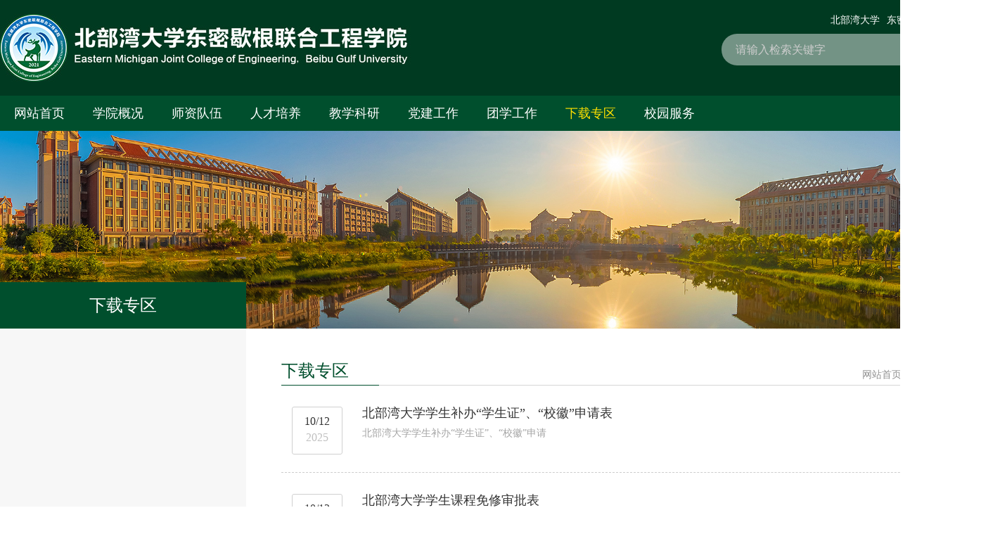

--- FILE ---
content_type: text/html
request_url: https://beec.bbgu.edu.cn/xzzq.htm
body_size: 5403
content:
<!DOCTYPE html>
<html lang="en">
    <head>
        <meta charset="UTF-8">
        <meta name="renderer" content="webkit">
        <meta http-equiv="X-UA-Compatible" content="IE=edge">
        <title>下载专区-北部湾大学东密歇根联合工程学院</title><meta name="pageType" content="2">
<meta name="pageTitle" content="下载专区">
<META Name="keywords" Content="北部湾大学东密歇根联合工程学院,下载专区" />

        <link rel="stylesheet" href="icons/iconfont.css">
        <link rel="stylesheet" href="style/animate.css">
        <link rel="stylesheet" href="style/style.css">
        <link rel="stylesheet" href="style/common.css">
        <link rel="stylesheet" href="style/other.css">

    <!--Announced by Visual SiteBuilder 9-->
<link rel="stylesheet" type="text/css" href="_sitegray/_sitegray_d.css" />
<script language="javascript" src="_sitegray/_sitegray.js"></script>
<!-- CustomerNO:77656262657232307c75475d53565742000300034557 -->
<link rel="stylesheet" type="text/css" href="noticeList_n.vsb.css" />
<script type="text/javascript" src="/system/resource/js/counter.js"></script>
<script type="text/javascript">_jsq_(1093,'/noticeList_n.jsp',-1,1369093409)</script>
</head>
    <body>
        <div class="header pr">
            <div class="top w1350 mlra clearfix ">
                <div class="logo showTop fl">
<!-- 网站logo图片地址请在本组件"内容配置-网站logo"处填写 -->
<a class="block" href="index.htm" title="东密歇根联合工程学院"><img src="images/logo.jpg"></a></div>
                <div class="inside-scarch showRight fr">
                    <div class="t-links fs0 txtright pb10"><script language="javascript" src="/system/resource/js/dynclicks.js"></script><script language="javascript" src="/system/resource/js/openlink.js"></script><a class="nlb middle fs14 white pl5 pr5" href="https://www.bbgu.edu.cn/">北部湾大学</a>            
<a class="nlb middle fs14 white pl5 pr5" href="https://www.emich.edu/">东密歇根大学</a>            
</div>
                    <div class="scrarch-box  fr fs0">


<script language="javascript" src="/system/resource/js/base64.js"></script><script language="javascript" src="/system/resource/js/jquery/jquery-latest.min.js"></script><script language="javascript" src="/system/resource/vue/vue.js"></script><script language="javascript" src="/system/resource/vue/bluebird.min.js"></script><script language="javascript" src="/system/resource/vue/axios.js"></script><script language="javascript" src="/system/resource/vue/polyfill.js"></script><script language="javascript" src="/system/resource/vue/token.js"></script><LINK href="/system/resource/vue/static/element/index.css" type="text/css" rel="stylesheet"><script language="javascript" src="/system/resource/vue/static/element/index.js"></script><script language="javascript" src="/system/resource/vue/static/public.js"></script>
<div id="divu2"></div>
<script type="text/html" id="htmlu2">
    <div id="appu2">
        <div v-if="!isError">
        
        <input class="nlb vat txtleft" type="text"  placeholder="请输入检索关键字" autocomplete=off v-model=query.keyWord @keyup.enter="onSubmit">
<button class="nlb vat" type="submit" name="" v-on:click="onSubmit()"><i class="icon iconfont icon-nav_quanwenjiansuo"></i></button>
        
            
        </div>
        <div v-if="isError" style="color: #b30216; font-size:18px;text-align: center;padding:20px;">
            应用维护中！
        </div>
    </div>
</script>
<script>
    $("#divu2").html($("#htmlu2").text());
</script>
<script>
    var appOwner = "1369093409";
    var token = 'tourist';
    var urlPrefix = "/aop_component/";

    jQuery.support.cors = true;
    $.ajaxSetup({
        beforeSend: function (request, settings) {
            request.setRequestHeader("Authorization", token);
            request.setRequestHeader("owner", appOwner);
        }
    });

    new Vue({
        el: "#appu2",
        data: function () {
            return {
                query: {
                    keyWord: "",//搜索关键词
                    owner: appOwner,
                    token: token,
                    urlPrefix: urlPrefix,
                    lang:"i18n_zh_CN"
                },
                isError: false
            }
        },
        mounted: function () {
            var _this = this;
            // _this.init();
        },
        methods: {
            init: function(){
                $.ajax({
                    url: "/aop_component//webber/search/test",
                    type: "get",
                    success: function (response) {
                        if (response.code == "0000") {
                        } else if (response.code == "220") {
                            _this.isError = true;
                            console.log(response);
                        } else if (!response.code) {
                            _this.isError = true;
                            console.log(response);
                        }
                    },
                    error: function (response) {
                        _this.isError = true;
                    }
                });
            },
            onSubmit: function (e) {
                var url = "/views/search/modules/resultpc/soso.html";
                if ("10" == "1" || "10" == "2") {
                    url = "" + url;
                }
                var _this = this;
                var query = _this.query;
                if (url.indexOf("?") > -1) {
                    url = url.split("?")[0];
                }
                if (query.keyWord) {
                    var query = new Base64().encode(JSON.stringify(query));
                    window.open(url + "?query=" + query);
                } else {
                    alert("请填写搜索内容")
                }
            },
        }
    })
</script></div>
                </div>
            </div>
            <div class="nav showNav">
                <ul class="w1350 mlra clearfix"><li>
    <a class="nav-item-1" href="index.htm" title="网站首页">网站首页</a>
</li>                   
<li>
    <a class="nav-item-1" href="odd_n.jsp?urltype=tree.TreeTempUrl&wbtreeid=1086" title="学院概况">学院概况</a>
    <ol class="sub-nav">
        <li><a href="odd_n.jsp?urltype=tree.TreeTempUrl&wbtreeid=1102" title="学院简介About us">学院简介About us</a></li>
        <li><a href="odd_n.jsp?urltype=tree.TreeTempUrl&wbtreeid=1103" title="组织结构Management Board">组织结构Management Board</a></li>
        <li><a href="odd_n.jsp?urltype=tree.TreeTempUrl&wbtreeid=1104" title="院长寄语 President's Message">院长寄语 President's Message</a></li>
        <li><a href="odd_n.jsp?urltype=tree.TreeTempUrl&wbtreeid=1105" title="办学宗旨Educational Philosophy">办学宗旨Educational Philosophy</a></li>
        <li><a href="odd_n.jsp?urltype=tree.TreeTempUrl&wbtreeid=1106" title="办学特色Educational Attributes">办学特色Educational Attributes</a></li>
    </ol>
</li>                   
<li>
    <a class="nav-item-1" href="szdw.htm" title="师资队伍">师资队伍</a>
    <ol class="sub-nav">
        <li><a href="szdw/jxgct.htm" title="机械工程 MET">机械工程 MET</a></li>
        <li><a href="szdw/jxsjzzjqzdh__PDET.htm" title="机械设计制造及其自动化  PDET">机械设计制造及其自动化  PDET</a></li>
        <li><a href="szdw/clgc_MET.htm" title="车辆工程 MET">车辆工程 MET</a></li>
        <li><a href="szdw/wlwgc_E.htm" title="物联网工程 CEET">物联网工程 CEET</a></li>
        <li><a href="szdw/gczj_CNST.htm" title="工程造价 CNST">工程造价 CNST</a></li>
    </ol>
</li>                   
<li>
    <a class="nav-item-1" href="rcpy.htm" title="人才培养">人才培养</a>
    <ol class="sub-nav">
        <li><a href="rcpy/zyjsProfessional_introduction.htm" title="专业介绍Professional introduction">专业介绍Professional introduction</a></li>
        <li><a href="rcpy/kcjs.htm" title="课程建设">课程建设</a></li>
        <li><a href="rcpy/sysjs.htm" title="实验室建设">实验室建设</a></li>
    </ol>
</li>                   
<li>
    <a class="nav-item-1" href="jxky.htm" title="教学科研">教学科研</a>
    <ol class="sub-nav">
        <li><a href="jxky/jy.htm" title="教研动态">教研动态</a></li>
    </ol>
</li>                   
<li>
    <a class="nav-item-1" href="djgz.htm" title="党建工作">党建工作</a>
    <ol class="sub-nav">
        <li><a href="djgz/dj.htm" title="党建新闻">党建新闻</a></li>
    </ol>
</li>                   
<li>
    <a class="nav-item-1" href="txgz.htm" title="团学工作">团学工作</a>
    <ol class="sub-nav">
        <li><a href="txgz/sxjy.htm" title="思想教育">思想教育</a></li>
        <li><a href="txgz/xszz.htm" title="学生组织">学生组织</a></li>
    </ol>
</li>                   
<li class="active">
    <a class="nav-item-1" href="xzzq.htm" title="下载专区">下载专区</a>
</li>                   
<li>
    <a class="nav-item-1" href="xyfw.htm" title="校园服务">校园服务</a>
</li>                   
</ul>
            </div>
        </div>
        <div class="banner">    <img class="fullW" src="banner/banner-sub.jpg" alt="">
</div>
        <div class="main">
            <div class="w1350 mlra wrap">
                <div class="sub-left-nav fl">
                    <h2><span class="column">
下载专区</span></h2>
                    <ul>
                        
                    </ul>
                </div>
                <div class="fr right-cont-wrap notice-list-wrap mt30 pt10">
                    <div class="menu-position">
                        <h2 class="menu-nanme fl">
下载专区</h2>
                        <div class="position fr">
                            <p>
<a href="index.htm">网站首页</a> /
<a href="xzzq.htm">下载专区</a>
</p>
                        </div>
                        <div class="clearfix"></div>
                    </div>
                    <div class="list"><script language="javascript" src="/system/resource/js/centerCutImg.js"></script><script language="javascript" src="/system/resource/js/ajax.js"></script><ul class="clearfix">
        <li class="showBottom" id="line_u9_0">
        <a class="block fl time transition250" href="info/1093/1352.htm" title="北部湾大学学生补办“学生证”、“校徽”申请表">
            <p class="m transition250">10/12</p>
            <p class="y transition250">2025</p>
        </a>
        <div class="fr contxt transition250">
            <a class="title c333 fs18 lh1 block mb10 transition250" href="info/1093/1352.htm" title="北部湾大学学生补办“学生证”、“校徽”申请表">北部湾大学学生补办“学生证”、“校徽”申请表</a>
            <p class="fs14 transition250">​北部湾大学学生补办“学生证”、“校徽”申请</p>
        </div>
    </li>
    <li class="showBottom" id="line_u9_1">
        <a class="block fl time transition250" href="info/1093/1320.htm" title="北部湾大学学生课程免修审批表">
            <p class="m transition250">10/12</p>
            <p class="y transition250">2025</p>
        </a>
        <div class="fr contxt transition250">
            <a class="title c333 fs18 lh1 block mb10 transition250" href="info/1093/1320.htm" title="北部湾大学学生课程免修审批表">北部湾大学学生课程免修审批表</a>
            <p class="fs14 transition250">​北部湾大学学生课程免修审批</p>
        </div>
    </li>
    <li class="showBottom" id="line_u9_2">
        <a class="block fl time transition250" href="info/1093/1319.htm" title="成绩复查申请表">
            <p class="m transition250">10/12</p>
            <p class="y transition250">2025</p>
        </a>
        <div class="fr contxt transition250">
            <a class="title c333 fs18 lh1 block mb10 transition250" href="info/1093/1319.htm" title="成绩复查申请表">成绩复查申请表</a>
            <p class="fs14 transition250">​成绩复查申请</p>
        </div>
    </li>
    <li class="showBottom" id="line_u9_3">
        <a class="block fl time transition250" href="info/1093/1318.htm" title="北部湾大学全校性公共选修课退改选申请表">
            <p class="m transition250">10/12</p>
            <p class="y transition250">2025</p>
        </a>
        <div class="fr contxt transition250">
            <a class="title c333 fs18 lh1 block mb10 transition250" href="info/1093/1318.htm" title="北部湾大学全校性公共选修课退改选申请表">北部湾大学全校性公共选修课退改选申请表</a>
            <p class="fs14 transition250">​北部湾大学全校性公共选修课退改选申请</p>
        </div>
    </li>
    <li class="showBottom" id="line_u9_4">
        <a class="block fl time transition250" href="info/1093/1317.htm" title="北部湾大学学生转专业审批表">
            <p class="m transition250">10/12</p>
            <p class="y transition250">2025</p>
        </a>
        <div class="fr contxt transition250">
            <a class="title c333 fs18 lh1 block mb10 transition250" href="info/1093/1317.htm" title="北部湾大学学生转专业审批表">北部湾大学学生转专业审批表</a>
            <p class="fs14 transition250">​北部湾大学学生转专业审批</p>
        </div>
    </li>
    <li class="showBottom" id="line_u9_5">
        <a class="block fl time transition250" href="info/1093/1316.htm" title="北部湾大学新生保留入学资格审批表">
            <p class="m transition250">10/12</p>
            <p class="y transition250">2025</p>
        </a>
        <div class="fr contxt transition250">
            <a class="title c333 fs18 lh1 block mb10 transition250" href="info/1093/1316.htm" title="北部湾大学新生保留入学资格审批表">北部湾大学新生保留入学资格审批表</a>
            <p class="fs14 transition250">​北部湾大学新生保留入学资格审批</p>
        </div>
    </li>
    <li class="showBottom" id="line_u9_6">
        <a class="block fl time transition250" href="info/1093/1315.htm" title="北部湾大学保留学籍申请表">
            <p class="m transition250">10/12</p>
            <p class="y transition250">2025</p>
        </a>
        <div class="fr contxt transition250">
            <a class="title c333 fs18 lh1 block mb10 transition250" href="info/1093/1315.htm" title="北部湾大学保留学籍申请表">北部湾大学保留学籍申请表</a>
            <p class="fs14 transition250">​北部湾大学保留学籍申请</p>
        </div>
    </li>
    <li class="showBottom" id="line_u9_7">
        <a class="block fl time transition250" href="info/1093/1314.htm" title="北部湾大学休学申请表">
            <p class="m transition250">10/12</p>
            <p class="y transition250">2025</p>
        </a>
        <div class="fr contxt transition250">
            <a class="title c333 fs18 lh1 block mb10 transition250" href="info/1093/1314.htm" title="北部湾大学休学申请表">北部湾大学休学申请表</a>
            <p class="fs14 transition250">​北部湾大学休学申请</p>
        </div>
    </li>
</ul>
<div class="page-id txtcenter"><INPUT TYPE="hidden" NAME="actiontype" VALUE=""><input type="hidden" name="_scode_" value="1765950633515"><input type="hidden" name="urltype" value="tree.TreeTempUrl"><input type="hidden" name="wbtreeid" value="1093"><input type="hidden" name="outFlag" value="false">
<style type="text/css">
.headStyle1zxpxgd844, .headStyle1zxpxgd844 td, .headStyle1zxpxgd844 div {font-size: 12px;font-family:宋体; color: #000000; margin-left: auto; margin-right: auto; line-height:14px;}
.defaultButtonStyle {font-size: 12px;font-family:宋体; height:20px;color: #000000;BORDER: #AFD5F5 1px solid; margin: 0px;padding: 0px; FILTER:progid:DXImageTransform.Microsoft.Gradient(GradientType=0,StartColorStr=#ffffff, EndColorStr=#BDDBF7);  CURSOR: pointer; line-height:14px;background:-webkit-gradient(linear, 0 0, 0 100%, from(#ffffff), to(#BDDBF7));background: -moz-linear-gradient( top,#ffffff,#BDDBF7);background:-ms-linear-gradient(top,#ffffff 0%,#bddbf7 100%);}
.defaultinputStyle {font-size: 12px;font-family:宋体; height:20px; border:1px solid #AFD5F5; line-height:14px;}
.colHeader {font-size: 12px;font-family:宋体; line-height:14px;}
.headStyle1zxpxgd844 a, .pageList .this-page {font-size: 12px;font-family:宋体; display:inline-block; height:14px; padding: 2px 4px; border: solid 1px #AFD5F5; background: #fff; text-decoration: none; MARGIN-RIGHT: 1px;line-height:14px;}
.headStyle1zxpxgd844 a:visited {font-size: 12px;font-family:宋体; color: #000000; text-decoration: none; line-height:14px;}
.headStyle1zxpxgd844 .PrevDisabled {font-size: 12px;font-family:宋体; display:inline-block;height:14px;  margin-right: 3px; padding: 2px 4px; background: #fff;color:#ccc;border: solid 1px #AFD5F5; line-height:14px;}
.headStyle1zxpxgd844 .SelectList {font-size: 12px;font-family:宋体;line-height:14px;}
.headStyle1zxpxgd844 .Prev { font-size: 12px;font-family:宋体; margin-right: 3px; padding: 2px 4px;line-height:14px;}
.headStyle1zxpxgd844 .break {font-size: 12px;font-family:宋体; border: none; text-decoration: none; line-height:14px;}
.headStyle1zxpxgd844 .NextDisabled { font-size: 12px;font-family:宋体;display:inline-block; height:14px; margin-left: 2px; padding: 2px 4px;background: #fff;color:#ccc;border: solid 1px #AFD5F5; line-height:14px;}
.headStyle1zxpxgd844 .Next { font-size: 12px;font-family:宋体; margin-left: 2px; padding: 2px 4px;line-height:14px;}
.headStyle1zxpxgd844 .this-page {font-size: 12px;font-family:宋体;display:inline-block;height:14px;padding: 2px 4px; border: solid 1px #AFD5F5; background: #E1F0FD; font-weight: bold; color:black; MARGIN-RIGHT: 1px;line-height:14px;}
.headStyle1zxpxgd844 a:hover {font-size: 12px;font-family:宋体;color: black; background: #EFF7FE; border-color: #AFD5F5; text-decoration: none;line-height:14px;}
.headStyle1zxpxgd844 a:link {font-size: 12px;font-family:宋体;color: #000000; text-decoration: none;line-height:14px;}
.headStyle1zxpxgd844 a:active { font-size: 12px;font-family:宋体;color: black; text-decoration: none; background: #EFF7FE; line-height:14px;}
</style><script language="javascript" src="/system/resource/js/gotopage.js"></script><script type="text/javascript">function a249181_gopage_fun(){_simple_list_gotopage_fun(2,'a249181GOPAGE',2)}</script><table cellspacing="0" cellpadding="0" border="0"><TR><td colspan="0"><table cellspacing="0" class="headStyle1zxpxgd844" width="100%" cellpadding="1"><tr valign="middle"><TD nowrap align="left" width="1%" id="fanye249181">共13条&nbsp;&nbsp;1/2&nbsp;</td><td nowrap align="left"><div><span class="PrevDisabled">首页</span><span class="PrevDisabled">上页</span><a href="xzzq/1.htm" class="Next">下页</a><a href="xzzq/1.htm" class="Next">尾页</a>&nbsp;&nbsp;<input align="absmiddle" type="button" class="defaultButtonStyle" id="gotopagebut" name="a249181Find" value="转到" onclick="javascript:a249181_gopage_fun()"><INPUT size="2" align="absmiddle" class="defaultInputStyle" NAME="a249181GOPAGE" id="a249181GOPAGE" VALUE="" style="margin-left:1px;margin-right:1px">页</div></td></tr></table></table></div><script>_showDynClickBatch(['dynclicks_u9_1352','dynclicks_u9_1320','dynclicks_u9_1319','dynclicks_u9_1318','dynclicks_u9_1317','dynclicks_u9_1316','dynclicks_u9_1315','dynclicks_u9_1314'],[1352,1320,1319,1318,1317,1316,1315,1314],"wbnews", 1369093409)</script></div>
                </div>
                <div class="clearfix"></div>
            </div>
        </div>
        <div class="footer">
            <div class="w1350 mlra fs0 box">
                <div class="nlb middle f-nav"><div class="mod-name">友情链接</div>
<ul class="fs0 showLeft">               
        <li class="nlb vat"><a class="fs14 ellipsis" href="https://www.crs.jsj.edu.cn/" title="" onclick="_addDynClicks(&#34;wburl&#34;, 1369093409, 43112)">中外合作办学监管工作信息平台</a></li>              
    <li class="nlb vat"><a class="fs14 ellipsis" href="https://www.bbgu.edu.cn/" title="北部湾大学" onclick="_addDynClicks(&#34;wburl&#34;, 1369093409, 43111)">北部湾大学</a></li>              
    <li class="nlb vat"><a class="fs14 ellipsis" href="https://www.emich.edu/" title="东密歇根大学" onclick="_addDynClicks(&#34;wburl&#34;, 1369093409, 43113)">东密歇根大学</a></li>              
    <li class="nlb vat"><a class="fs14 ellipsis" href="http://www.gxlib.org.cn/" title="" onclick="_addDynClicks(&#34;wburl&#34;, 1369093409, 43110)">广西壮族自治区图书馆</a></li>              
    <li class="nlb vat"><a class="fs14 ellipsis" href="https://lib.bbgu.edu.cn/" title="" onclick="_addDynClicks(&#34;wburl&#34;, 1369093409, 43114)">北部湾大学图书馆</a></li>              
    <li class="nlb vat"><a class="fs14 ellipsis" href="https://www.cscse.edu.cn/" title="" onclick="_addDynClicks(&#34;wburl&#34;, 1369093409, 43115)">中国留学网</a></li>              
</ul></div>
                <div class="nlb middle footer-logo">    <img class="object-fit-contain showScale" src="images/xh.png" width="159" height="159" alt="">
</div>
                <div class="nlb middle code txtright fs0">    <div class="img nlb middle">
    <img class="object-fit-contain showRight" width="120" height="120" src="img/code.png" alt="">
</div>
<div class="text nlb middle showRight">扫一扫加关注</div>
</div>
            </div>
            <div class="cp"><p style="text-align:center;">北部湾大学东密歇根联合工程学院&nbsp;&nbsp;地址：滨海大道12号北部湾大学<br />电话：0777-2808176&nbsp;&nbsp;ICP备案号：<a href="https://beian.miit.gov.cn/#/Integrated/index" target="blank">桂ICP备14004231号-2</a></p></div>
        </div>
        <script type="text/javascript" src="js/jquery.min.js"></script>
        <script type="text/javascript" src="script/scrollReveal.js"></script>
        <script type="text/javascript" src="script/app.js"></script>
        <script type="text/javascript" src="script/showAnimation.js"></script>
    </body>
</html>


--- FILE ---
content_type: text/css
request_url: https://beec.bbgu.edu.cn/icons/iconfont.css
body_size: 792
content:
@font-face{font-family: "iconfont";src: url('') format('woff2'),       url('iconfont.woff?t=1656580042221') format('woff'),       url('iconfont.ttf?t=1656580042221') format('truetype')}.iconfont{font-family: "iconfont" !important;font-size: 16px;font-style: normal;-webkit-font-smoothing: antialiased;-moz-osx-font-smoothing: grayscale}.icon-boshimaobeifen:before{content: "\e9f5"}.icon-news_icon:before{content: "\e7b0"}.icon-info-query:before{content: "\e7b3"}.icon-shuye:before{content: "\e952"}.icon-daxue:before{content: "\e7df"}.icon-fanhuidingbu1:before{content: "\e787"}.icon-rili2:before{content: "\e7e6"}.icon-redianzhuantiwuquanquan:before{content: "\e654"}.icon-weibo21:before{content: "\e794"}.icon-print:before{content: "\e6e6"}.icon-tupian:before{content: "\e734"}.icon-loading_ico:before{content: "\e7a7"}.icon-weixin7:before{content: "\e8f4"}.icon-jisuanji:before{content: "\e90e"}.icon-shijian:before{content: "\e7dd"}.icon-zhuanlanwei:before{content: "\e8cf"}.icon-icon8:before{content: "\e904"}.icon-zhuanye2:before{content: "\e903"}.icon-guanbi3:before{content: "\e762"}.icon-qiehuanyingwen:before{content: "\e91f"}.icon-xinwen10:before{content: "\e967"}.icon-weixin8:before{content: "\e8fa"}.icon-weixin9:before{content: "\e8fb"}.icon-right2:before{content: "\e905"}.icon-xuesheng3:before{content: "\e891"}.icon-qq4:before{content: "\e8fc"}.icon-zhuanye3:before{content: "\e909"}.icon-tongzhigonggao4:before{content: "\e969"}.icon-dianzishangwu:before{content: "\e914"}.icon-xinwen14:before{content: "\e979"}.icon-xiazai2:before{content: "\e92f"}.icon-icon-test4:before{content: "\e947"}.icon-dangyuan:before{content: "\e936"}.icon-dingwei4:before{content: "\e948"}.icon-24gl-newspapers2:before{content: "\ea0c"}.icon-shijian2:before{content: "\e9bc"}.icon-dibudaohanglan-:before{content: "\e984"}.icon-aixin:before{content: "\e9c2"}.icon-sousuo3:before{content: "\e7d4"}.icon-6ruxueshijian:before{content: "\e88a"}.icon-yuanquanjiahao:before{content: "\e717"}.icon-16pxshijian:before{content: "\e879"}.icon-circleyuanquan:before{content: "\e71f"}.icon-jiantou2:before{content: "\e6a5"}.icon-jiantou3:before{content: "\e698"}.icon-fuwu5:before{content: "\e9c4"}.icon-meitibaodao2:before{content: "\e8c3"}.icon-sousuo4:before{content: "\e730"}.icon-a-zaixianxuexikaoshipeixunkecheng-63:before{content: "\e8d4"}.icon-duosucai:before{content: "\e600"}.icon-tubiao--:before{content: "\e60e"}.icon-keyanxitong:before{content: "\e63e"}.icon-icons_new:before{content: "\e627"}.icon-xueshengbaoming:before{content: "\e62c"}.icon-xinwenzixun:before{content: "\e6cc"}.icon-tongzhi:before{content: "\e65a"}.icon-nav_quanwenjiansuo:before{content: "\e618"}


--- FILE ---
content_type: text/css
request_url: https://beec.bbgu.edu.cn/style/animate.css
body_size: 4277
content:
@charset "utf-8";@-webkit-keyframes bounce{from, 20%, 53%, 80%, to{-webkit-animation-timing-function: cubic-bezier(0.215, 0.61, 0.355, 1);animation-timing-function: cubic-bezier(0.215, 0.61, 0.355, 1);-webkit-transform: translate3d(0, 0, 0);transform: translate3d(0, 0, 0)}40%, 43%{-webkit-animation-timing-function: cubic-bezier(0.755, 0.05, 0.855, 0.06);animation-timing-function: cubic-bezier(0.755, 0.05, 0.855, 0.06);-webkit-transform: translate3d(0, -30px, 0);transform: translate3d(0, -30px, 0)}70%{-webkit-animation-timing-function: cubic-bezier(0.755, 0.05, 0.855, 0.06);animation-timing-function: cubic-bezier(0.755, 0.05, 0.855, 0.06);-webkit-transform: translate3d(0, -15px, 0);transform: translate3d(0, -15px, 0)}90%{-webkit-transform: translate3d(0, -4px, 0);transform: translate3d(0, -4px, 0)}}@keyframes bounce{from, 20%, 53%, 80%, to{-webkit-animation-timing-function: cubic-bezier(0.215, 0.61, 0.355, 1);animation-timing-function: cubic-bezier(0.215, 0.61, 0.355, 1);-webkit-transform: translate3d(0, 0, 0);transform: translate3d(0, 0, 0)}40%, 43%{-webkit-animation-timing-function: cubic-bezier(0.755, 0.05, 0.855, 0.06);animation-timing-function: cubic-bezier(0.755, 0.05, 0.855, 0.06);-webkit-transform: translate3d(0, -30px, 0);transform: translate3d(0, -30px, 0)}70%{-webkit-animation-timing-function: cubic-bezier(0.755, 0.05, 0.855, 0.06);animation-timing-function: cubic-bezier(0.755, 0.05, 0.855, 0.06);-webkit-transform: translate3d(0, -15px, 0);transform: translate3d(0, -15px, 0)}90%{-webkit-transform: translate3d(0, -4px, 0);transform: translate3d(0, -4px, 0)}}.bounce{-webkit-animation-name: bounce;animation-name: bounce;-webkit-transform-origin: center bottom;transform-origin: center bottom}@-webkit-keyframes flash{from, 50%, to{opacity: 1}25%, 75%{opacity: 0}}@keyframes flash{from, 50%, to{opacity: 1}25%, 75%{opacity: 0}}.flash{-webkit-animation-name: flash;animation-name: flash}@-webkit-keyframes pulse{from{-webkit-transform: scale3d(1, 1, 1);transform: scale3d(1, 1, 1)}50%{-webkit-transform: scale3d(1.05, 1.05, 1.05);transform: scale3d(1.05, 1.05, 1.05)}to{-webkit-transform: scale3d(1, 1, 1);transform: scale3d(1, 1, 1)}}@keyframes pulse{from{-webkit-transform: scale3d(1, 1, 1);transform: scale3d(1, 1, 1)}50%{-webkit-transform: scale3d(1.05, 1.05, 1.05);transform: scale3d(1.05, 1.05, 1.05)}to{-webkit-transform: scale3d(1, 1, 1);transform: scale3d(1, 1, 1)}}.pulse{-webkit-animation-name: pulse;animation-name: pulse}@-webkit-keyframes rubberBand{from{-webkit-transform: scale3d(1, 1, 1);transform: scale3d(1, 1, 1)}30%{-webkit-transform: scale3d(1.25, 0.75, 1);transform: scale3d(1.25, 0.75, 1)}40%{-webkit-transform: scale3d(0.75, 1.25, 1);transform: scale3d(0.75, 1.25, 1)}50%{-webkit-transform: scale3d(1.15, 0.85, 1);transform: scale3d(1.15, 0.85, 1)}65%{-webkit-transform: scale3d(0.95, 1.05, 1);transform: scale3d(0.95, 1.05, 1)}75%{-webkit-transform: scale3d(1.05, 0.95, 1);transform: scale3d(1.05, 0.95, 1)}to{-webkit-transform: scale3d(1, 1, 1);transform: scale3d(1, 1, 1)}}@keyframes rubberBand{from{-webkit-transform: scale3d(1, 1, 1);transform: scale3d(1, 1, 1)}30%{-webkit-transform: scale3d(1.25, 0.75, 1);transform: scale3d(1.25, 0.75, 1)}40%{-webkit-transform: scale3d(0.75, 1.25, 1);transform: scale3d(0.75, 1.25, 1)}50%{-webkit-transform: scale3d(1.15, 0.85, 1);transform: scale3d(1.15, 0.85, 1)}65%{-webkit-transform: scale3d(0.95, 1.05, 1);transform: scale3d(0.95, 1.05, 1)}75%{-webkit-transform: scale3d(1.05, 0.95, 1);transform: scale3d(1.05, 0.95, 1)}to{-webkit-transform: scale3d(1, 1, 1);transform: scale3d(1, 1, 1)}}.rubberBand{-webkit-animation-name: rubberBand;animation-name: rubberBand}@-webkit-keyframes shake{from, to{-webkit-transform: translate3d(0, 0, 0);transform: translate3d(0, 0, 0)}10%, 30%, 50%, 70%, 90%{-webkit-transform: translate3d(-10px, 0, 0);transform: translate3d(-10px, 0, 0)}20%, 40%, 60%, 80%{-webkit-transform: translate3d(10px, 0, 0);transform: translate3d(10px, 0, 0)}}@keyframes shake{from, to{-webkit-transform: translate3d(0, 0, 0);transform: translate3d(0, 0, 0)}10%, 30%, 50%, 70%, 90%{-webkit-transform: translate3d(-10px, 0, 0);transform: translate3d(-10px, 0, 0)}20%, 40%, 60%, 80%{-webkit-transform: translate3d(10px, 0, 0);transform: translate3d(10px, 0, 0)}}.shake{-webkit-animation-name: shake;animation-name: shake}@-webkit-keyframes headShake{0%{-webkit-transform: translateX(0);transform: translateX(0)}6.5%{-webkit-transform: translateX(-6px) rotateY(-9deg);transform: translateX(-6px) rotateY(-9deg)}18.5%{-webkit-transform: translateX(5px) rotateY(7deg);transform: translateX(5px) rotateY(7deg)}31.5%{-webkit-transform: translateX(-3px) rotateY(-5deg);transform: translateX(-3px) rotateY(-5deg)}43.5%{-webkit-transform: translateX(2px) rotateY(3deg);transform: translateX(2px) rotateY(3deg)}50%{-webkit-transform: translateX(0);transform: translateX(0)}}@keyframes headShake{0%{-webkit-transform: translateX(0);transform: translateX(0)}6.5%{-webkit-transform: translateX(-6px) rotateY(-9deg);transform: translateX(-6px) rotateY(-9deg)}18.5%{-webkit-transform: translateX(5px) rotateY(7deg);transform: translateX(5px) rotateY(7deg)}31.5%{-webkit-transform: translateX(-3px) rotateY(-5deg);transform: translateX(-3px) rotateY(-5deg)}43.5%{-webkit-transform: translateX(2px) rotateY(3deg);transform: translateX(2px) rotateY(3deg)}50%{-webkit-transform: translateX(0);transform: translateX(0)}}.headShake{-webkit-animation-timing-function: ease-in-out;animation-timing-function: ease-in-out;-webkit-animation-name: headShake;animation-name: headShake}@-webkit-keyframes swing{20%{-webkit-transform: rotate3d(0, 0, 1, 15deg);transform: rotate3d(0, 0, 1, 15deg)}40%{-webkit-transform: rotate3d(0, 0, 1, -10deg);transform: rotate3d(0, 0, 1, -10deg)}60%{-webkit-transform: rotate3d(0, 0, 1, 5deg);transform: rotate3d(0, 0, 1, 5deg)}80%{-webkit-transform: rotate3d(0, 0, 1, -5deg);transform: rotate3d(0, 0, 1, -5deg)}to{-webkit-transform: rotate3d(0, 0, 1, 0deg);transform: rotate3d(0, 0, 1, 0deg)}}@keyframes swing{20%{-webkit-transform: rotate3d(0, 0, 1, 15deg);transform: rotate3d(0, 0, 1, 15deg)}40%{-webkit-transform: rotate3d(0, 0, 1, -10deg);transform: rotate3d(0, 0, 1, -10deg)}60%{-webkit-transform: rotate3d(0, 0, 1, 5deg);transform: rotate3d(0, 0, 1, 5deg)}80%{-webkit-transform: rotate3d(0, 0, 1, -5deg);transform: rotate3d(0, 0, 1, -5deg)}to{-webkit-transform: rotate3d(0, 0, 1, 0deg);transform: rotate3d(0, 0, 1, 0deg)}}.swing{-webkit-transform-origin: top center;transform-origin: top center;-webkit-animation-name: swing;animation-name: swing}@-webkit-keyframes tada{from{-webkit-transform: scale3d(1, 1, 1);transform: scale3d(1, 1, 1)}10%, 20%{-webkit-transform: scale3d(0.9, 0.9, 0.9) rotate3d(0, 0, 1, -3deg);transform: scale3d(0.9, 0.9, 0.9) rotate3d(0, 0, 1, -3deg)}30%, 50%, 70%, 90%{-webkit-transform: scale3d(1.1, 1.1, 1.1) rotate3d(0, 0, 1, 3deg);transform: scale3d(1.1, 1.1, 1.1) rotate3d(0, 0, 1, 3deg)}40%, 60%, 80%{-webkit-transform: scale3d(1.1, 1.1, 1.1) rotate3d(0, 0, 1, -3deg);transform: scale3d(1.1, 1.1, 1.1) rotate3d(0, 0, 1, -3deg)}to{-webkit-transform: scale3d(1, 1, 1);transform: scale3d(1, 1, 1)}}@keyframes tada{from{-webkit-transform: scale3d(1, 1, 1);transform: scale3d(1, 1, 1)}10%, 20%{-webkit-transform: scale3d(0.9, 0.9, 0.9) rotate3d(0, 0, 1, -3deg);transform: scale3d(0.9, 0.9, 0.9) rotate3d(0, 0, 1, -3deg)}30%, 50%, 70%, 90%{-webkit-transform: scale3d(1.1, 1.1, 1.1) rotate3d(0, 0, 1, 3deg);transform: scale3d(1.1, 1.1, 1.1) rotate3d(0, 0, 1, 3deg)}40%, 60%, 80%{-webkit-transform: scale3d(1.1, 1.1, 1.1) rotate3d(0, 0, 1, -3deg);transform: scale3d(1.1, 1.1, 1.1) rotate3d(0, 0, 1, -3deg)}to{-webkit-transform: scale3d(1, 1, 1);transform: scale3d(1, 1, 1)}}.tada{-webkit-animation-name: tada;animation-name: tada}@-webkit-keyframes wobble{from{-webkit-transform: translate3d(0, 0, 0);transform: translate3d(0, 0, 0)}15%{-webkit-transform: translate3d(-25%, 0, 0) rotate3d(0, 0, 1, -5deg);transform: translate3d(-25%, 0, 0) rotate3d(0, 0, 1, -5deg)}30%{-webkit-transform: translate3d(20%, 0, 0) rotate3d(0, 0, 1, 3deg);transform: translate3d(20%, 0, 0) rotate3d(0, 0, 1, 3deg)}45%{-webkit-transform: translate3d(-15%, 0, 0) rotate3d(0, 0, 1, -3deg);transform: translate3d(-15%, 0, 0) rotate3d(0, 0, 1, -3deg)}60%{-webkit-transform: translate3d(10%, 0, 0) rotate3d(0, 0, 1, 2deg);transform: translate3d(10%, 0, 0) rotate3d(0, 0, 1, 2deg)}75%{-webkit-transform: translate3d(-5%, 0, 0) rotate3d(0, 0, 1, -1deg);transform: translate3d(-5%, 0, 0) rotate3d(0, 0, 1, -1deg)}to{-webkit-transform: translate3d(0, 0, 0);transform: translate3d(0, 0, 0)}}@keyframes wobble{from{-webkit-transform: translate3d(0, 0, 0);transform: translate3d(0, 0, 0)}15%{-webkit-transform: translate3d(-25%, 0, 0) rotate3d(0, 0, 1, -5deg);transform: translate3d(-25%, 0, 0) rotate3d(0, 0, 1, -5deg)}30%{-webkit-transform: translate3d(20%, 0, 0) rotate3d(0, 0, 1, 3deg);transform: translate3d(20%, 0, 0) rotate3d(0, 0, 1, 3deg)}45%{-webkit-transform: translate3d(-15%, 0, 0) rotate3d(0, 0, 1, -3deg);transform: translate3d(-15%, 0, 0) rotate3d(0, 0, 1, -3deg)}60%{-webkit-transform: translate3d(10%, 0, 0) rotate3d(0, 0, 1, 2deg);transform: translate3d(10%, 0, 0) rotate3d(0, 0, 1, 2deg)}75%{-webkit-transform: translate3d(-5%, 0, 0) rotate3d(0, 0, 1, -1deg);transform: translate3d(-5%, 0, 0) rotate3d(0, 0, 1, -1deg)}to{-webkit-transform: translate3d(0, 0, 0);transform: translate3d(0, 0, 0)}}.wobble{-webkit-animation-name: wobble;animation-name: wobble}@-webkit-keyframes jello{from, 11.1%, to{-webkit-transform: translate3d(0, 0, 0);transform: translate3d(0, 0, 0)}22.2%{-webkit-transform: skewX(-12.5deg) skewY(-12.5deg);transform: skewX(-12.5deg) skewY(-12.5deg)}33.3%{-webkit-transform: skewX(6.25deg) skewY(6.25deg);transform: skewX(6.25deg) skewY(6.25deg)}44.4%{-webkit-transform: skewX(-3.125deg) skewY(-3.125deg);transform: skewX(-3.125deg) skewY(-3.125deg)}55.5%{-webkit-transform: skewX(1.5625deg) skewY(1.5625deg);transform: skewX(1.5625deg) skewY(1.5625deg)}66.6%{-webkit-transform: skewX(-0.78125deg) skewY(-0.78125deg);transform: skewX(-0.78125deg) skewY(-0.78125deg)}77.7%{-webkit-transform: skewX(0.390625deg) skewY(0.390625deg);transform: skewX(0.390625deg) skewY(0.390625deg)}88.8%{-webkit-transform: skewX(-0.1953125deg) skewY(-0.1953125deg);transform: skewX(-0.1953125deg) skewY(-0.1953125deg)}}@keyframes jello{from, 11.1%, to{-webkit-transform: translate3d(0, 0, 0);transform: translate3d(0, 0, 0)}22.2%{-webkit-transform: skewX(-12.5deg) skewY(-12.5deg);transform: skewX(-12.5deg) skewY(-12.5deg)}33.3%{-webkit-transform: skewX(6.25deg) skewY(6.25deg);transform: skewX(6.25deg) skewY(6.25deg)}44.4%{-webkit-transform: skewX(-3.125deg) skewY(-3.125deg);transform: skewX(-3.125deg) skewY(-3.125deg)}55.5%{-webkit-transform: skewX(1.5625deg) skewY(1.5625deg);transform: skewX(1.5625deg) skewY(1.5625deg)}66.6%{-webkit-transform: skewX(-0.78125deg) skewY(-0.78125deg);transform: skewX(-0.78125deg) skewY(-0.78125deg)}77.7%{-webkit-transform: skewX(0.390625deg) skewY(0.390625deg);transform: skewX(0.390625deg) skewY(0.390625deg)}88.8%{-webkit-transform: skewX(-0.1953125deg) skewY(-0.1953125deg);transform: skewX(-0.1953125deg) skewY(-0.1953125deg)}}.jello{-webkit-animation-name: jello;animation-name: jello;-webkit-transform-origin: center;transform-origin: center}@-webkit-keyframes heartBeat{0%{-webkit-transform: scale(1);transform: scale(1)}14%{-webkit-transform: scale(1.3);transform: scale(1.3)}28%{-webkit-transform: scale(1);transform: scale(1)}42%{-webkit-transform: scale(1.3);transform: scale(1.3)}70%{-webkit-transform: scale(1);transform: scale(1)}}@keyframes heartBeat{0%{-webkit-transform: scale(1);transform: scale(1)}14%{-webkit-transform: scale(1.3);transform: scale(1.3)}28%{-webkit-transform: scale(1);transform: scale(1)}42%{-webkit-transform: scale(1.3);transform: scale(1.3)}70%{-webkit-transform: scale(1);transform: scale(1)}}.heartBeat{-webkit-animation-name: heartBeat;animation-name: heartBeat;-webkit-animation-duration: 1.3s;animation-duration: 1.3s;-webkit-animation-timing-function: ease-in-out;animation-timing-function: ease-in-out}@-webkit-keyframes bounceIn{from, 20%, 40%, 60%, 80%, to{-webkit-animation-timing-function: cubic-bezier(0.215, 0.61, 0.355, 1);animation-timing-function: cubic-bezier(0.215, 0.61, 0.355, 1)}0%{opacity: 0;-webkit-transform: scale3d(0.3, 0.3, 0.3);transform: scale3d(0.3, 0.3, 0.3)}20%{-webkit-transform: scale3d(1.1, 1.1, 1.1);transform: scale3d(1.1, 1.1, 1.1)}40%{-webkit-transform: scale3d(0.9, 0.9, 0.9);transform: scale3d(0.9, 0.9, 0.9)}60%{opacity: 1;-webkit-transform: scale3d(1.03, 1.03, 1.03);transform: scale3d(1.03, 1.03, 1.03)}80%{-webkit-transform: scale3d(0.97, 0.97, 0.97);transform: scale3d(0.97, 0.97, 0.97)}to{opacity: 1;-webkit-transform: scale3d(1, 1, 1);transform: scale3d(1, 1, 1)}}@keyframes bounceIn{from, 20%, 40%, 60%, 80%, to{-webkit-animation-timing-function: cubic-bezier(0.215, 0.61, 0.355, 1);animation-timing-function: cubic-bezier(0.215, 0.61, 0.355, 1)}0%{opacity: 0;-webkit-transform: scale3d(0.3, 0.3, 0.3);transform: scale3d(0.3, 0.3, 0.3)}20%{-webkit-transform: scale3d(1.1, 1.1, 1.1);transform: scale3d(1.1, 1.1, 1.1)}40%{-webkit-transform: scale3d(0.9, 0.9, 0.9);transform: scale3d(0.9, 0.9, 0.9)}60%{opacity: 1;-webkit-transform: scale3d(1.03, 1.03, 1.03);transform: scale3d(1.03, 1.03, 1.03)}80%{-webkit-transform: scale3d(0.97, 0.97, 0.97);transform: scale3d(0.97, 0.97, 0.97)}to{opacity: 1;-webkit-transform: scale3d(1, 1, 1);transform: scale3d(1, 1, 1)}}.bounceIn{-webkit-animation-duration: 0.75s;animation-duration: 0.75s;-webkit-animation-name: bounceIn;animation-name: bounceIn}@-webkit-keyframes bounceInDown{from, 60%, 75%, 90%, to{-webkit-animation-timing-function: cubic-bezier(0.215, 0.61, 0.355, 1);animation-timing-function: cubic-bezier(0.215, 0.61, 0.355, 1)}0%{opacity: 0;-webkit-transform: translate3d(0, -3000px, 0);transform: translate3d(0, -3000px, 0)}60%{opacity: 1;-webkit-transform: translate3d(0, 25px, 0);transform: translate3d(0, 25px, 0)}75%{-webkit-transform: translate3d(0, -10px, 0);transform: translate3d(0, -10px, 0)}90%{-webkit-transform: translate3d(0, 5px, 0);transform: translate3d(0, 5px, 0)}to{-webkit-transform: translate3d(0, 0, 0);transform: translate3d(0, 0, 0)}}@keyframes bounceInDown{from, 60%, 75%, 90%, to{-webkit-animation-timing-function: cubic-bezier(0.215, 0.61, 0.355, 1);animation-timing-function: cubic-bezier(0.215, 0.61, 0.355, 1)}0%{opacity: 0;-webkit-transform: translate3d(0, -3000px, 0);transform: translate3d(0, -3000px, 0)}60%{opacity: 1;-webkit-transform: translate3d(0, 25px, 0);transform: translate3d(0, 25px, 0)}75%{-webkit-transform: translate3d(0, -10px, 0);transform: translate3d(0, -10px, 0)}90%{-webkit-transform: translate3d(0, 5px, 0);transform: translate3d(0, 5px, 0)}to{-webkit-transform: translate3d(0, 0, 0);transform: translate3d(0, 0, 0)}}.bounceInDown{-webkit-animation-name: bounceInDown;animation-name: bounceInDown}@-webkit-keyframes bounceInLeft{from, 60%, 75%, 90%, to{-webkit-animation-timing-function: cubic-bezier(0.215, 0.61, 0.355, 1);animation-timing-function: cubic-bezier(0.215, 0.61, 0.355, 1)}0%{opacity: 0;-webkit-transform: translate3d(-3000px, 0, 0);transform: translate3d(-3000px, 0, 0)}60%{opacity: 1;-webkit-transform: translate3d(25px, 0, 0);transform: translate3d(25px, 0, 0)}75%{-webkit-transform: translate3d(-10px, 0, 0);transform: translate3d(-10px, 0, 0)}90%{-webkit-transform: translate3d(5px, 0, 0);transform: translate3d(5px, 0, 0)}to{-webkit-transform: translate3d(0, 0, 0);transform: translate3d(0, 0, 0)}}@keyframes bounceInLeft{from, 60%, 75%, 90%, to{-webkit-animation-timing-function: cubic-bezier(0.215, 0.61, 0.355, 1);animation-timing-function: cubic-bezier(0.215, 0.61, 0.355, 1)}0%{opacity: 0;-webkit-transform: translate3d(-3000px, 0, 0);transform: translate3d(-3000px, 0, 0)}60%{opacity: 1;-webkit-transform: translate3d(25px, 0, 0);transform: translate3d(25px, 0, 0)}75%{-webkit-transform: translate3d(-10px, 0, 0);transform: translate3d(-10px, 0, 0)}90%{-webkit-transform: translate3d(5px, 0, 0);transform: translate3d(5px, 0, 0)}to{-webkit-transform: translate3d(0, 0, 0);transform: translate3d(0, 0, 0)}}.bounceInLeft{-webkit-animation-name: bounceInLeft;animation-name: bounceInLeft}@-webkit-keyframes bounceInRight{from, 60%, 75%, 90%, to{-webkit-animation-timing-function: cubic-bezier(0.215, 0.61, 0.355, 1);animation-timing-function: cubic-bezier(0.215, 0.61, 0.355, 1)}from{opacity: 0;-webkit-transform: translate3d(3000px, 0, 0);transform: translate3d(3000px, 0, 0)}60%{opacity: 1;-webkit-transform: translate3d(-25px, 0, 0);transform: translate3d(-25px, 0, 0)}75%{-webkit-transform: translate3d(10px, 0, 0);transform: translate3d(10px, 0, 0)}90%{-webkit-transform: translate3d(-5px, 0, 0);transform: translate3d(-5px, 0, 0)}to{-webkit-transform: translate3d(0, 0, 0);transform: translate3d(0, 0, 0)}}@keyframes bounceInRight{from, 60%, 75%, 90%, to{-webkit-animation-timing-function: cubic-bezier(0.215, 0.61, 0.355, 1);animation-timing-function: cubic-bezier(0.215, 0.61, 0.355, 1)}from{opacity: 0;-webkit-transform: translate3d(3000px, 0, 0);transform: translate3d(3000px, 0, 0)}60%{opacity: 1;-webkit-transform: translate3d(-25px, 0, 0);transform: translate3d(-25px, 0, 0)}75%{-webkit-transform: translate3d(10px, 0, 0);transform: translate3d(10px, 0, 0)}90%{-webkit-transform: translate3d(-5px, 0, 0);transform: translate3d(-5px, 0, 0)}to{-webkit-transform: translate3d(0, 0, 0);transform: translate3d(0, 0, 0)}}.bounceInRight{-webkit-animation-name: bounceInRight;animation-name: bounceInRight}@-webkit-keyframes bounceInUp{from, 60%, 75%, 90%, to{-webkit-animation-timing-function: cubic-bezier(0.215, 0.61, 0.355, 1);animation-timing-function: cubic-bezier(0.215, 0.61, 0.355, 1)}from{opacity: 0;-webkit-transform: translate3d(0, 3000px, 0);transform: translate3d(0, 3000px, 0)}60%{opacity: 1;-webkit-transform: translate3d(0, -20px, 0);transform: translate3d(0, -20px, 0)}75%{-webkit-transform: translate3d(0, 10px, 0);transform: translate3d(0, 10px, 0)}90%{-webkit-transform: translate3d(0, -5px, 0);transform: translate3d(0, -5px, 0)}to{-webkit-transform: translate3d(0, 0, 0);transform: translate3d(0, 0, 0)}}@keyframes bounceInUp{from, 60%, 75%, 90%, to{-webkit-animation-timing-function: cubic-bezier(0.215, 0.61, 0.355, 1);animation-timing-function: cubic-bezier(0.215, 0.61, 0.355, 1)}from{opacity: 0;-webkit-transform: translate3d(0, 3000px, 0);transform: translate3d(0, 3000px, 0)}60%{opacity: 1;-webkit-transform: translate3d(0, -20px, 0);transform: translate3d(0, -20px, 0)}75%{-webkit-transform: translate3d(0, 10px, 0);transform: translate3d(0, 10px, 0)}90%{-webkit-transform: translate3d(0, -5px, 0);transform: translate3d(0, -5px, 0)}to{-webkit-transform: translate3d(0, 0, 0);transform: translate3d(0, 0, 0)}}.bounceInUp{-webkit-animation-name: bounceInUp;animation-name: bounceInUp}@-webkit-keyframes bounceOut{20%{-webkit-transform: scale3d(0.9, 0.9, 0.9);transform: scale3d(0.9, 0.9, 0.9)}50%, 55%{opacity: 1;-webkit-transform: scale3d(1.1, 1.1, 1.1);transform: scale3d(1.1, 1.1, 1.1)}to{opacity: 0;-webkit-transform: scale3d(0.3, 0.3, 0.3);transform: scale3d(0.3, 0.3, 0.3)}}@keyframes bounceOut{20%{-webkit-transform: scale3d(0.9, 0.9, 0.9);transform: scale3d(0.9, 0.9, 0.9)}50%, 55%{opacity: 1;-webkit-transform: scale3d(1.1, 1.1, 1.1);transform: scale3d(1.1, 1.1, 1.1)}to{opacity: 0;-webkit-transform: scale3d(0.3, 0.3, 0.3);transform: scale3d(0.3, 0.3, 0.3)}}.bounceOut{-webkit-animation-duration: 0.75s;animation-duration: 0.75s;-webkit-animation-name: bounceOut;animation-name: bounceOut}@-webkit-keyframes bounceOutDown{20%{-webkit-transform: translate3d(0, 10px, 0);transform: translate3d(0, 10px, 0)}40%, 45%{opacity: 1;-webkit-transform: translate3d(0, -20px, 0);transform: translate3d(0, -20px, 0)}to{opacity: 0;-webkit-transform: translate3d(0, 2000px, 0);transform: translate3d(0, 2000px, 0)}}@keyframes bounceOutDown{20%{-webkit-transform: translate3d(0, 10px, 0);transform: translate3d(0, 10px, 0)}40%, 45%{opacity: 1;-webkit-transform: translate3d(0, -20px, 0);transform: translate3d(0, -20px, 0)}to{opacity: 0;-webkit-transform: translate3d(0, 2000px, 0);transform: translate3d(0, 2000px, 0)}}.bounceOutDown{-webkit-animation-name: bounceOutDown;animation-name: bounceOutDown}@-webkit-keyframes bounceOutLeft{20%{opacity: 1;-webkit-transform: translate3d(20px, 0, 0);transform: translate3d(20px, 0, 0)}to{opacity: 0;-webkit-transform: translate3d(-2000px, 0, 0);transform: translate3d(-2000px, 0, 0)}}@keyframes bounceOutLeft{20%{opacity: 1;-webkit-transform: translate3d(20px, 0, 0);transform: translate3d(20px, 0, 0)}to{opacity: 0;-webkit-transform: translate3d(-2000px, 0, 0);transform: translate3d(-2000px, 0, 0)}}.bounceOutLeft{-webkit-animation-name: bounceOutLeft;animation-name: bounceOutLeft}@-webkit-keyframes bounceOutRight{20%{opacity: 1;-webkit-transform: translate3d(-20px, 0, 0);transform: translate3d(-20px, 0, 0)}to{opacity: 0;-webkit-transform: translate3d(2000px, 0, 0);transform: translate3d(2000px, 0, 0)}}@keyframes bounceOutRight{20%{opacity: 1;-webkit-transform: translate3d(-20px, 0, 0);transform: translate3d(-20px, 0, 0)}to{opacity: 0;-webkit-transform: translate3d(2000px, 0, 0);transform: translate3d(2000px, 0, 0)}}.bounceOutRight{-webkit-animation-name: bounceOutRight;animation-name: bounceOutRight}@-webkit-keyframes bounceOutUp{20%{-webkit-transform: translate3d(0, -10px, 0);transform: translate3d(0, -10px, 0)}40%, 45%{opacity: 1;-webkit-transform: translate3d(0, 20px, 0);transform: translate3d(0, 20px, 0)}to{opacity: 0;-webkit-transform: translate3d(0, -2000px, 0);transform: translate3d(0, -2000px, 0)}}@keyframes bounceOutUp{20%{-webkit-transform: translate3d(0, -10px, 0);transform: translate3d(0, -10px, 0)}40%, 45%{opacity: 1;-webkit-transform: translate3d(0, 20px, 0);transform: translate3d(0, 20px, 0)}to{opacity: 0;-webkit-transform: translate3d(0, -2000px, 0);transform: translate3d(0, -2000px, 0)}}.bounceOutUp{-webkit-animation-name: bounceOutUp;animation-name: bounceOutUp}@-webkit-keyframes fadeIn{from{opacity: 0}to{opacity: 1}}@keyframes fadeIn{from{opacity: 0}to{opacity: 1}}.fadeIn{-webkit-animation-name: fadeIn;animation-name: fadeIn}@-webkit-keyframes fadeInDown{from{opacity: 0;-webkit-transform: translate3d(0, -100%, 0);transform: translate3d(0, -100%, 0)}to{opacity: 1;-webkit-transform: translate3d(0, 0, 0);transform: translate3d(0, 0, 0)}}@keyframes fadeInDown{from{opacity: 0;-webkit-transform: translate3d(0, -100%, 0);transform: translate3d(0, -100%, 0)}to{opacity: 1;-webkit-transform: translate3d(0, 0, 0);transform: translate3d(0, 0, 0)}}.fadeInDown{-webkit-animation-name: fadeInDown;animation-name: fadeInDown}@-webkit-keyframes fadeInDownBig{from{opacity: 0;-webkit-transform: translate3d(0, -2000px, 0);transform: translate3d(0, -2000px, 0)}to{opacity: 1;-webkit-transform: translate3d(0, 0, 0);transform: translate3d(0, 0, 0)}}@keyframes fadeInDownBig{from{opacity: 0;-webkit-transform: translate3d(0, -2000px, 0);transform: translate3d(0, -2000px, 0)}to{opacity: 1;-webkit-transform: translate3d(0, 0, 0);transform: translate3d(0, 0, 0)}}.fadeInDownBig{-webkit-animation-name: fadeInDownBig;animation-name: fadeInDownBig}@-webkit-keyframes fadeInLeft{from{opacity: 0;-webkit-transform: translate3d(-100%, 0, 0);transform: translate3d(-100%, 0, 0)}to{opacity: 1;-webkit-transform: translate3d(0, 0, 0);transform: translate3d(0, 0, 0)}}@keyframes fadeInLeft{from{opacity: 0;-webkit-transform: translate3d(-100%, 0, 0);transform: translate3d(-100%, 0, 0)}to{opacity: 1;-webkit-transform: translate3d(0, 0, 0);transform: translate3d(0, 0, 0)}}.fadeInLeft{-webkit-animation-name: fadeInLeft;animation-name: fadeInLeft}@-webkit-keyframes fadeInLeftBig{from{opacity: 0;-webkit-transform: translate3d(-2000px, 0, 0);transform: translate3d(-2000px, 0, 0)}to{opacity: 1;-webkit-transform: translate3d(0, 0, 0);transform: translate3d(0, 0, 0)}}@keyframes fadeInLeftBig{from{opacity: 0;-webkit-transform: translate3d(-2000px, 0, 0);transform: translate3d(-2000px, 0, 0)}to{opacity: 1;-webkit-transform: translate3d(0, 0, 0);transform: translate3d(0, 0, 0)}}.fadeInLeftBig{-webkit-animation-name: fadeInLeftBig;animation-name: fadeInLeftBig}@-webkit-keyframes fadeInRight{from{opacity: 0;-webkit-transform: translate3d(100%, 0, 0);transform: translate3d(100%, 0, 0)}to{opacity: 1;-webkit-transform: translate3d(0, 0, 0);transform: translate3d(0, 0, 0)}}@keyframes fadeInRight{from{opacity: 0;-webkit-transform: translate3d(100%, 0, 0);transform: translate3d(100%, 0, 0)}to{opacity: 1;-webkit-transform: translate3d(0, 0, 0);transform: translate3d(0, 0, 0)}}.fadeInRight{-webkit-animation-name: fadeInRight;animation-name: fadeInRight}@-webkit-keyframes fadeInRightBig{from{opacity: 0;-webkit-transform: translate3d(2000px, 0, 0);transform: translate3d(2000px, 0, 0)}to{opacity: 1;-webkit-transform: translate3d(0, 0, 0);transform: translate3d(0, 0, 0)}}@keyframes fadeInRightBig{from{opacity: 0;-webkit-transform: translate3d(2000px, 0, 0);transform: translate3d(2000px, 0, 0)}to{opacity: 1;-webkit-transform: translate3d(0, 0, 0);transform: translate3d(0, 0, 0)}}.fadeInRightBig{-webkit-animation-name: fadeInRightBig;animation-name: fadeInRightBig}@-webkit-keyframes fadeInUp{from{opacity: 0;-webkit-transform: translate3d(0, 100%, 0);transform: translate3d(0, 100%, 0)}to{opacity: 1;-webkit-transform: translate3d(0, 0, 0);transform: translate3d(0, 0, 0)}}@keyframes fadeInUp{from{opacity: 0;-webkit-transform: translate3d(0, 100%, 0);transform: translate3d(0, 100%, 0)}to{opacity: 1;-webkit-transform: translate3d(0, 0, 0);transform: translate3d(0, 0, 0)}}.fadeInUp{-webkit-animation-name: fadeInUp;animation-name: fadeInUp}@-webkit-keyframes fadeInUpBig{from{opacity: 0;-webkit-transform: translate3d(0, 2000px, 0);transform: translate3d(0, 2000px, 0)}to{opacity: 1;-webkit-transform: translate3d(0, 0, 0);transform: translate3d(0, 0, 0)}}@keyframes fadeInUpBig{from{opacity: 0;-webkit-transform: translate3d(0, 2000px, 0);transform: translate3d(0, 2000px, 0)}to{opacity: 1;-webkit-transform: translate3d(0, 0, 0);transform: translate3d(0, 0, 0)}}.fadeInUpBig{-webkit-animation-name: fadeInUpBig;animation-name: fadeInUpBig}@-webkit-keyframes fadeOut{from{opacity: 1}to{opacity: 0}}@keyframes fadeOut{from{opacity: 1}to{opacity: 0}}.fadeOut{-webkit-animation-name: fadeOut;animation-name: fadeOut}@-webkit-keyframes fadeOutDown{from{opacity: 1}to{opacity: 0;-webkit-transform: translate3d(0, 100%, 0);transform: translate3d(0, 100%, 0)}}@keyframes fadeOutDown{from{opacity: 1}to{opacity: 0;-webkit-transform: translate3d(0, 100%, 0);transform: translate3d(0, 100%, 0)}}.fadeOutDown{-webkit-animation-name: fadeOutDown;animation-name: fadeOutDown}@-webkit-keyframes fadeOutDownBig{from{opacity: 1}to{opacity: 0;-webkit-transform: translate3d(0, 2000px, 0);transform: translate3d(0, 2000px, 0)}}@keyframes fadeOutDownBig{from{opacity: 1}to{opacity: 0;-webkit-transform: translate3d(0, 2000px, 0);transform: translate3d(0, 2000px, 0)}}.fadeOutDownBig{-webkit-animation-name: fadeOutDownBig;animation-name: fadeOutDownBig}@-webkit-keyframes fadeOutLeft{from{opacity: 1}to{opacity: 0;-webkit-transform: translate3d(-100%, 0, 0);transform: translate3d(-100%, 0, 0)}}@keyframes fadeOutLeft{from{opacity: 1}to{opacity: 0;-webkit-transform: translate3d(-100%, 0, 0);transform: translate3d(-100%, 0, 0)}}.fadeOutLeft{-webkit-animation-name: fadeOutLeft;animation-name: fadeOutLeft}@-webkit-keyframes fadeOutLeftBig{from{opacity: 1}to{opacity: 0;-webkit-transform: translate3d(-2000px, 0, 0);transform: translate3d(-2000px, 0, 0)}}@keyframes fadeOutLeftBig{from{opacity: 1}to{opacity: 0;-webkit-transform: translate3d(-2000px, 0, 0);transform: translate3d(-2000px, 0, 0)}}.fadeOutLeftBig{-webkit-animation-name: fadeOutLeftBig;animation-name: fadeOutLeftBig}@-webkit-keyframes fadeOutRight{from{opacity: 1}to{opacity: 0;-webkit-transform: translate3d(100%, 0, 0);transform: translate3d(100%, 0, 0)}}@keyframes fadeOutRight{from{opacity: 1}to{opacity: 0;-webkit-transform: translate3d(100%, 0, 0);transform: translate3d(100%, 0, 0)}}.fadeOutRight{-webkit-animation-name: fadeOutRight;animation-name: fadeOutRight}@-webkit-keyframes fadeOutRightBig{from{opacity: 1}to{opacity: 0;-webkit-transform: translate3d(2000px, 0, 0);transform: translate3d(2000px, 0, 0)}}@keyframes fadeOutRightBig{from{opacity: 1}to{opacity: 0;-webkit-transform: translate3d(2000px, 0, 0);transform: translate3d(2000px, 0, 0)}}.fadeOutRightBig{-webkit-animation-name: fadeOutRightBig;animation-name: fadeOutRightBig}@-webkit-keyframes fadeOutUp{from{opacity: 1}to{opacity: 0;-webkit-transform: translate3d(0, -100%, 0);transform: translate3d(0, -100%, 0)}}@keyframes fadeOutUp{from{opacity: 1}to{opacity: 0;-webkit-transform: translate3d(0, -100%, 0);transform: translate3d(0, -100%, 0)}}.fadeOutUp{-webkit-animation-name: fadeOutUp;animation-name: fadeOutUp}@-webkit-keyframes fadeOutUpBig{from{opacity: 1}to{opacity: 0;-webkit-transform: translate3d(0, -2000px, 0);transform: translate3d(0, -2000px, 0)}}@keyframes fadeOutUpBig{from{opacity: 1}to{opacity: 0;-webkit-transform: translate3d(0, -2000px, 0);transform: translate3d(0, -2000px, 0)}}.fadeOutUpBig{-webkit-animation-name: fadeOutUpBig;animation-name: fadeOutUpBig}@-webkit-keyframes flip{from{-webkit-transform: perspective(400px) scale3d(1, 1, 1) translate3d(0, 0, 0)      rotate3d(0, 1, 0, -360deg);transform: perspective(400px) scale3d(1, 1, 1) translate3d(0, 0, 0) rotate3d(0, 1, 0, -360deg);-webkit-animation-timing-function: ease-out;animation-timing-function: ease-out}40%{-webkit-transform: perspective(400px) scale3d(1, 1, 1) translate3d(0, 0, 150px)      rotate3d(0, 1, 0, -190deg);transform: perspective(400px) scale3d(1, 1, 1) translate3d(0, 0, 150px)      rotate3d(0, 1, 0, -190deg);-webkit-animation-timing-function: ease-out;animation-timing-function: ease-out}50%{-webkit-transform: perspective(400px) scale3d(1, 1, 1) translate3d(0, 0, 150px)      rotate3d(0, 1, 0, -170deg);transform: perspective(400px) scale3d(1, 1, 1) translate3d(0, 0, 150px)      rotate3d(0, 1, 0, -170deg);-webkit-animation-timing-function: ease-in;animation-timing-function: ease-in}80%{-webkit-transform: perspective(400px) scale3d(0.95, 0.95, 0.95) translate3d(0, 0, 0)      rotate3d(0, 1, 0, 0deg);transform: perspective(400px) scale3d(0.95, 0.95, 0.95) translate3d(0, 0, 0)      rotate3d(0, 1, 0, 0deg);-webkit-animation-timing-function: ease-in;animation-timing-function: ease-in}to{-webkit-transform: perspective(400px) scale3d(1, 1, 1) translate3d(0, 0, 0)      rotate3d(0, 1, 0, 0deg);transform: perspective(400px) scale3d(1, 1, 1) translate3d(0, 0, 0) rotate3d(0, 1, 0, 0deg);-webkit-animation-timing-function: ease-in;animation-timing-function: ease-in}}@keyframes flip{from{-webkit-transform: perspective(400px) scale3d(1, 1, 1) translate3d(0, 0, 0)      rotate3d(0, 1, 0, -360deg);transform: perspective(400px) scale3d(1, 1, 1) translate3d(0, 0, 0) rotate3d(0, 1, 0, -360deg);-webkit-animation-timing-function: ease-out;animation-timing-function: ease-out}40%{-webkit-transform: perspective(400px) scale3d(1, 1, 1) translate3d(0, 0, 150px)      rotate3d(0, 1, 0, -190deg);transform: perspective(400px) scale3d(1, 1, 1) translate3d(0, 0, 150px)      rotate3d(0, 1, 0, -190deg);-webkit-animation-timing-function: ease-out;animation-timing-function: ease-out}50%{-webkit-transform: perspective(400px) scale3d(1, 1, 1) translate3d(0, 0, 150px)      rotate3d(0, 1, 0, -170deg);transform: perspective(400px) scale3d(1, 1, 1) translate3d(0, 0, 150px)      rotate3d(0, 1, 0, -170deg);-webkit-animation-timing-function: ease-in;animation-timing-function: ease-in}80%{-webkit-transform: perspective(400px) scale3d(0.95, 0.95, 0.95) translate3d(0, 0, 0)      rotate3d(0, 1, 0, 0deg);transform: perspective(400px) scale3d(0.95, 0.95, 0.95) translate3d(0, 0, 0)      rotate3d(0, 1, 0, 0deg);-webkit-animation-timing-function: ease-in;animation-timing-function: ease-in}to{-webkit-transform: perspective(400px) scale3d(1, 1, 1) translate3d(0, 0, 0)      rotate3d(0, 1, 0, 0deg);transform: perspective(400px) scale3d(1, 1, 1) translate3d(0, 0, 0) rotate3d(0, 1, 0, 0deg);-webkit-animation-timing-function: ease-in;animation-timing-function: ease-in}}.animated.flip{-webkit-backface-visibility: visible;backface-visibility: visible;-webkit-animation-name: flip;animation-name: flip}@-webkit-keyframes flipInX{from{-webkit-transform: perspective(400px) rotate3d(1, 0, 0, 90deg);transform: perspective(400px) rotate3d(1, 0, 0, 90deg);-webkit-animation-timing-function: ease-in;animation-timing-function: ease-in;opacity: 0}40%{-webkit-transform: perspective(400px) rotate3d(1, 0, 0, -20deg);transform: perspective(400px) rotate3d(1, 0, 0, -20deg);-webkit-animation-timing-function: ease-in;animation-timing-function: ease-in}60%{-webkit-transform: perspective(400px) rotate3d(1, 0, 0, 10deg);transform: perspective(400px) rotate3d(1, 0, 0, 10deg);opacity: 1}80%{-webkit-transform: perspective(400px) rotate3d(1, 0, 0, -5deg);transform: perspective(400px) rotate3d(1, 0, 0, -5deg)}to{-webkit-transform: perspective(400px);transform: perspective(400px)}}@keyframes flipInX{from{-webkit-transform: perspective(400px) rotate3d(1, 0, 0, 90deg);transform: perspective(400px) rotate3d(1, 0, 0, 90deg);-webkit-animation-timing-function: ease-in;animation-timing-function: ease-in;opacity: 0}40%{-webkit-transform: perspective(400px) rotate3d(1, 0, 0, -20deg);transform: perspective(400px) rotate3d(1, 0, 0, -20deg);-webkit-animation-timing-function: ease-in;animation-timing-function: ease-in}60%{-webkit-transform: perspective(400px) rotate3d(1, 0, 0, 10deg);transform: perspective(400px) rotate3d(1, 0, 0, 10deg);opacity: 1}80%{-webkit-transform: perspective(400px) rotate3d(1, 0, 0, -5deg);transform: perspective(400px) rotate3d(1, 0, 0, -5deg)}to{-webkit-transform: perspective(400px);transform: perspective(400px)}}.flipInX{-webkit-backface-visibility: visible !important;backface-visibility: visible !important;-webkit-animation-name: flipInX;animation-name: flipInX}@-webkit-keyframes flipInY{from{-webkit-transform: perspective(400px) rotate3d(0, 1, 0, 90deg);transform: perspective(400px) rotate3d(0, 1, 0, 90deg);-webkit-animation-timing-function: ease-in;animation-timing-function: ease-in;opacity: 0}40%{-webkit-transform: perspective(400px) rotate3d(0, 1, 0, -20deg);transform: perspective(400px) rotate3d(0, 1, 0, -20deg);-webkit-animation-timing-function: ease-in;animation-timing-function: ease-in}60%{-webkit-transform: perspective(400px) rotate3d(0, 1, 0, 10deg);transform: perspective(400px) rotate3d(0, 1, 0, 10deg);opacity: 1}80%{-webkit-transform: perspective(400px) rotate3d(0, 1, 0, -5deg);transform: perspective(400px) rotate3d(0, 1, 0, -5deg)}to{-webkit-transform: perspective(400px);transform: perspective(400px)}}@keyframes flipInY{from{-webkit-transform: perspective(400px) rotate3d(0, 1, 0, 90deg);transform: perspective(400px) rotate3d(0, 1, 0, 90deg);-webkit-animation-timing-function: ease-in;animation-timing-function: ease-in;opacity: 0}40%{-webkit-transform: perspective(400px) rotate3d(0, 1, 0, -20deg);transform: perspective(400px) rotate3d(0, 1, 0, -20deg);-webkit-animation-timing-function: ease-in;animation-timing-function: ease-in}60%{-webkit-transform: perspective(400px) rotate3d(0, 1, 0, 10deg);transform: perspective(400px) rotate3d(0, 1, 0, 10deg);opacity: 1}80%{-webkit-transform: perspective(400px) rotate3d(0, 1, 0, -5deg);transform: perspective(400px) rotate3d(0, 1, 0, -5deg)}to{-webkit-transform: perspective(400px);transform: perspective(400px)}}.flipInY{-webkit-backface-visibility: visible !important;backface-visibility: visible !important;-webkit-animation-name: flipInY;animation-name: flipInY}@-webkit-keyframes flipOutX{from{-webkit-transform: perspective(400px);transform: perspective(400px)}30%{-webkit-transform: perspective(400px) rotate3d(1, 0, 0, -20deg);transform: perspective(400px) rotate3d(1, 0, 0, -20deg);opacity: 1}to{-webkit-transform: perspective(400px) rotate3d(1, 0, 0, 90deg);transform: perspective(400px) rotate3d(1, 0, 0, 90deg);opacity: 0}}@keyframes flipOutX{from{-webkit-transform: perspective(400px);transform: perspective(400px)}30%{-webkit-transform: perspective(400px) rotate3d(1, 0, 0, -20deg);transform: perspective(400px) rotate3d(1, 0, 0, -20deg);opacity: 1}to{-webkit-transform: perspective(400px) rotate3d(1, 0, 0, 90deg);transform: perspective(400px) rotate3d(1, 0, 0, 90deg);opacity: 0}}.flipOutX{-webkit-animation-duration: 0.75s;animation-duration: 0.75s;-webkit-animation-name: flipOutX;animation-name: flipOutX;-webkit-backface-visibility: visible !important;backface-visibility: visible !important}@-webkit-keyframes flipOutY{from{-webkit-transform: perspective(400px);transform: perspective(400px)}30%{-webkit-transform: perspective(400px) rotate3d(0, 1, 0, -15deg);transform: perspective(400px) rotate3d(0, 1, 0, -15deg);opacity: 1}to{-webkit-transform: perspective(400px) rotate3d(0, 1, 0, 90deg);transform: perspective(400px) rotate3d(0, 1, 0, 90deg);opacity: 0}}@keyframes flipOutY{from{-webkit-transform: perspective(400px);transform: perspective(400px)}30%{-webkit-transform: perspective(400px) rotate3d(0, 1, 0, -15deg);transform: perspective(400px) rotate3d(0, 1, 0, -15deg);opacity: 1}to{-webkit-transform: perspective(400px) rotate3d(0, 1, 0, 90deg);transform: perspective(400px) rotate3d(0, 1, 0, 90deg);opacity: 0}}.flipOutY{-webkit-animation-duration: 0.75s;animation-duration: 0.75s;-webkit-backface-visibility: visible !important;backface-visibility: visible !important;-webkit-animation-name: flipOutY;animation-name: flipOutY}@-webkit-keyframes lightSpeedIn{from{-webkit-transform: translate3d(100%, 0, 0) skewX(-30deg);transform: translate3d(100%, 0, 0) skewX(-30deg);opacity: 0}60%{-webkit-transform: skewX(20deg);transform: skewX(20deg);opacity: 1}80%{-webkit-transform: skewX(-5deg);transform: skewX(-5deg)}to{-webkit-transform: translate3d(0, 0, 0);transform: translate3d(0, 0, 0)}}@keyframes lightSpeedIn{from{-webkit-transform: translate3d(100%, 0, 0) skewX(-30deg);transform: translate3d(100%, 0, 0) skewX(-30deg);opacity: 0}60%{-webkit-transform: skewX(20deg);transform: skewX(20deg);opacity: 1}80%{-webkit-transform: skewX(-5deg);transform: skewX(-5deg)}to{-webkit-transform: translate3d(0, 0, 0);transform: translate3d(0, 0, 0)}}.lightSpeedIn{-webkit-animation-name: lightSpeedIn;animation-name: lightSpeedIn;-webkit-animation-timing-function: ease-out;animation-timing-function: ease-out}@-webkit-keyframes lightSpeedOut{from{opacity: 1}to{-webkit-transform: translate3d(100%, 0, 0) skewX(30deg);transform: translate3d(100%, 0, 0) skewX(30deg);opacity: 0}}@keyframes lightSpeedOut{from{opacity: 1}to{-webkit-transform: translate3d(100%, 0, 0) skewX(30deg);transform: translate3d(100%, 0, 0) skewX(30deg);opacity: 0}}.lightSpeedOut{-webkit-animation-name: lightSpeedOut;animation-name: lightSpeedOut;-webkit-animation-timing-function: ease-in;animation-timing-function: ease-in}@-webkit-keyframes rotateIn{from{-webkit-transform-origin: center;transform-origin: center;-webkit-transform: rotate3d(0, 0, 1, -200deg);transform: rotate3d(0, 0, 1, -200deg);opacity: 0}to{-webkit-transform-origin: center;transform-origin: center;-webkit-transform: translate3d(0, 0, 0);transform: translate3d(0, 0, 0);opacity: 1}}@keyframes rotateIn{from{-webkit-transform-origin: center;transform-origin: center;-webkit-transform: rotate3d(0, 0, 1, -200deg);transform: rotate3d(0, 0, 1, -200deg);opacity: 0}to{-webkit-transform-origin: center;transform-origin: center;-webkit-transform: translate3d(0, 0, 0);transform: translate3d(0, 0, 0);opacity: 1}}.rotateIn{-webkit-animation-name: rotateIn;animation-name: rotateIn}@-webkit-keyframes rotateInDownLeft{from{-webkit-transform-origin: left bottom;transform-origin: left bottom;-webkit-transform: rotate3d(0, 0, 1, -45deg);transform: rotate3d(0, 0, 1, -45deg);opacity: 0}to{-webkit-transform-origin: left bottom;transform-origin: left bottom;-webkit-transform: translate3d(0, 0, 0);transform: translate3d(0, 0, 0);opacity: 1}}@keyframes rotateInDownLeft{from{-webkit-transform-origin: left bottom;transform-origin: left bottom;-webkit-transform: rotate3d(0, 0, 1, -45deg);transform: rotate3d(0, 0, 1, -45deg);opacity: 0}to{-webkit-transform-origin: left bottom;transform-origin: left bottom;-webkit-transform: translate3d(0, 0, 0);transform: translate3d(0, 0, 0);opacity: 1}}.rotateInDownLeft{-webkit-animation-name: rotateInDownLeft;animation-name: rotateInDownLeft}@-webkit-keyframes rotateInDownRight{from{-webkit-transform-origin: right bottom;transform-origin: right bottom;-webkit-transform: rotate3d(0, 0, 1, 45deg);transform: rotate3d(0, 0, 1, 45deg);opacity: 0}to{-webkit-transform-origin: right bottom;transform-origin: right bottom;-webkit-transform: translate3d(0, 0, 0);transform: translate3d(0, 0, 0);opacity: 1}}@keyframes rotateInDownRight{from{-webkit-transform-origin: right bottom;transform-origin: right bottom;-webkit-transform: rotate3d(0, 0, 1, 45deg);transform: rotate3d(0, 0, 1, 45deg);opacity: 0}to{-webkit-transform-origin: right bottom;transform-origin: right bottom;-webkit-transform: translate3d(0, 0, 0);transform: translate3d(0, 0, 0);opacity: 1}}.rotateInDownRight{-webkit-animation-name: rotateInDownRight;animation-name: rotateInDownRight}@-webkit-keyframes rotateInUpLeft{from{-webkit-transform-origin: left bottom;transform-origin: left bottom;-webkit-transform: rotate3d(0, 0, 1, 45deg);transform: rotate3d(0, 0, 1, 45deg);opacity: 0}to{-webkit-transform-origin: left bottom;transform-origin: left bottom;-webkit-transform: translate3d(0, 0, 0);transform: translate3d(0, 0, 0);opacity: 1}}@keyframes rotateInUpLeft{from{-webkit-transform-origin: left bottom;transform-origin: left bottom;-webkit-transform: rotate3d(0, 0, 1, 45deg);transform: rotate3d(0, 0, 1, 45deg);opacity: 0}to{-webkit-transform-origin: left bottom;transform-origin: left bottom;-webkit-transform: translate3d(0, 0, 0);transform: translate3d(0, 0, 0);opacity: 1}}.rotateInUpLeft{-webkit-animation-name: rotateInUpLeft;animation-name: rotateInUpLeft}@-webkit-keyframes rotateInUpRight{from{-webkit-transform-origin: right bottom;transform-origin: right bottom;-webkit-transform: rotate3d(0, 0, 1, -90deg);transform: rotate3d(0, 0, 1, -90deg);opacity: 0}to{-webkit-transform-origin: right bottom;transform-origin: right bottom;-webkit-transform: translate3d(0, 0, 0);transform: translate3d(0, 0, 0);opacity: 1}}@keyframes rotateInUpRight{from{-webkit-transform-origin: right bottom;transform-origin: right bottom;-webkit-transform: rotate3d(0, 0, 1, -90deg);transform: rotate3d(0, 0, 1, -90deg);opacity: 0}to{-webkit-transform-origin: right bottom;transform-origin: right bottom;-webkit-transform: translate3d(0, 0, 0);transform: translate3d(0, 0, 0);opacity: 1}}.rotateInUpRight{-webkit-animation-name: rotateInUpRight;animation-name: rotateInUpRight}@-webkit-keyframes rotateOut{from{-webkit-transform-origin: center;transform-origin: center;opacity: 1}to{-webkit-transform-origin: center;transform-origin: center;-webkit-transform: rotate3d(0, 0, 1, 200deg);transform: rotate3d(0, 0, 1, 200deg);opacity: 0}}@keyframes rotateOut{from{-webkit-transform-origin: center;transform-origin: center;opacity: 1}to{-webkit-transform-origin: center;transform-origin: center;-webkit-transform: rotate3d(0, 0, 1, 200deg);transform: rotate3d(0, 0, 1, 200deg);opacity: 0}}.rotateOut{-webkit-animation-name: rotateOut;animation-name: rotateOut}@-webkit-keyframes rotateOutDownLeft{from{-webkit-transform-origin: left bottom;transform-origin: left bottom;opacity: 1}to{-webkit-transform-origin: left bottom;transform-origin: left bottom;-webkit-transform: rotate3d(0, 0, 1, 45deg);transform: rotate3d(0, 0, 1, 45deg);opacity: 0}}@keyframes rotateOutDownLeft{from{-webkit-transform-origin: left bottom;transform-origin: left bottom;opacity: 1}to{-webkit-transform-origin: left bottom;transform-origin: left bottom;-webkit-transform: rotate3d(0, 0, 1, 45deg);transform: rotate3d(0, 0, 1, 45deg);opacity: 0}}.rotateOutDownLeft{-webkit-animation-name: rotateOutDownLeft;animation-name: rotateOutDownLeft}@-webkit-keyframes rotateOutDownRight{from{-webkit-transform-origin: right bottom;transform-origin: right bottom;opacity: 1}to{-webkit-transform-origin: right bottom;transform-origin: right bottom;-webkit-transform: rotate3d(0, 0, 1, -45deg);transform: rotate3d(0, 0, 1, -45deg);opacity: 0}}@keyframes rotateOutDownRight{from{-webkit-transform-origin: right bottom;transform-origin: right bottom;opacity: 1}to{-webkit-transform-origin: right bottom;transform-origin: right bottom;-webkit-transform: rotate3d(0, 0, 1, -45deg);transform: rotate3d(0, 0, 1, -45deg);opacity: 0}}.rotateOutDownRight{-webkit-animation-name: rotateOutDownRight;animation-name: rotateOutDownRight}@-webkit-keyframes rotateOutUpLeft{from{-webkit-transform-origin: left bottom;transform-origin: left bottom;opacity: 1}to{-webkit-transform-origin: left bottom;transform-origin: left bottom;-webkit-transform: rotate3d(0, 0, 1, -45deg);transform: rotate3d(0, 0, 1, -45deg);opacity: 0}}@keyframes rotateOutUpLeft{from{-webkit-transform-origin: left bottom;transform-origin: left bottom;opacity: 1}to{-webkit-transform-origin: left bottom;transform-origin: left bottom;-webkit-transform: rotate3d(0, 0, 1, -45deg);transform: rotate3d(0, 0, 1, -45deg);opacity: 0}}.rotateOutUpLeft{-webkit-animation-name: rotateOutUpLeft;animation-name: rotateOutUpLeft}@-webkit-keyframes rotateOutUpRight{from{-webkit-transform-origin: right bottom;transform-origin: right bottom;opacity: 1}to{-webkit-transform-origin: right bottom;transform-origin: right bottom;-webkit-transform: rotate3d(0, 0, 1, 90deg);transform: rotate3d(0, 0, 1, 90deg);opacity: 0}}@keyframes rotateOutUpRight{from{-webkit-transform-origin: right bottom;transform-origin: right bottom;opacity: 1}to{-webkit-transform-origin: right bottom;transform-origin: right bottom;-webkit-transform: rotate3d(0, 0, 1, 90deg);transform: rotate3d(0, 0, 1, 90deg);opacity: 0}}.rotateOutUpRight{-webkit-animation-name: rotateOutUpRight;animation-name: rotateOutUpRight}@-webkit-keyframes hinge{0%{-webkit-transform-origin: top left;transform-origin: top left;-webkit-animation-timing-function: ease-in-out;animation-timing-function: ease-in-out}20%, 60%{-webkit-transform: rotate3d(0, 0, 1, 80deg);transform: rotate3d(0, 0, 1, 80deg);-webkit-transform-origin: top left;transform-origin: top left;-webkit-animation-timing-function: ease-in-out;animation-timing-function: ease-in-out}40%, 80%{-webkit-transform: rotate3d(0, 0, 1, 60deg);transform: rotate3d(0, 0, 1, 60deg);-webkit-transform-origin: top left;transform-origin: top left;-webkit-animation-timing-function: ease-in-out;animation-timing-function: ease-in-out;opacity: 1}to{-webkit-transform: translate3d(0, 700px, 0);transform: translate3d(0, 700px, 0);opacity: 0}}@keyframes hinge{0%{-webkit-transform-origin: top left;transform-origin: top left;-webkit-animation-timing-function: ease-in-out;animation-timing-function: ease-in-out}20%, 60%{-webkit-transform: rotate3d(0, 0, 1, 80deg);transform: rotate3d(0, 0, 1, 80deg);-webkit-transform-origin: top left;transform-origin: top left;-webkit-animation-timing-function: ease-in-out;animation-timing-function: ease-in-out}40%, 80%{-webkit-transform: rotate3d(0, 0, 1, 60deg);transform: rotate3d(0, 0, 1, 60deg);-webkit-transform-origin: top left;transform-origin: top left;-webkit-animation-timing-function: ease-in-out;animation-timing-function: ease-in-out;opacity: 1}to{-webkit-transform: translate3d(0, 700px, 0);transform: translate3d(0, 700px, 0);opacity: 0}}.hinge{-webkit-animation-duration: 2s;animation-duration: 2s;-webkit-animation-name: hinge;animation-name: hinge}@-webkit-keyframes jackInTheBox{from{opacity: 0;-webkit-transform: scale(0.1) rotate(30deg);transform: scale(0.1) rotate(30deg);-webkit-transform-origin: center bottom;transform-origin: center bottom}50%{-webkit-transform: rotate(-10deg);transform: rotate(-10deg)}70%{-webkit-transform: rotate(3deg);transform: rotate(3deg)}to{opacity: 1;-webkit-transform: scale(1);transform: scale(1)}}@keyframes jackInTheBox{from{opacity: 0;-webkit-transform: scale(0.1) rotate(30deg);transform: scale(0.1) rotate(30deg);-webkit-transform-origin: center bottom;transform-origin: center bottom}50%{-webkit-transform: rotate(-10deg);transform: rotate(-10deg)}70%{-webkit-transform: rotate(3deg);transform: rotate(3deg)}to{opacity: 1;-webkit-transform: scale(1);transform: scale(1)}}.jackInTheBox{-webkit-animation-name: jackInTheBox;animation-name: jackInTheBox}@-webkit-keyframes rollIn{from{opacity: 0;-webkit-transform: translate3d(-100%, 0, 0) rotate3d(0, 0, 1, -120deg);transform: translate3d(-100%, 0, 0) rotate3d(0, 0, 1, -120deg)}to{opacity: 1;-webkit-transform: translate3d(0, 0, 0);transform: translate3d(0, 0, 0)}}@keyframes rollIn{from{opacity: 0;-webkit-transform: translate3d(-100%, 0, 0) rotate3d(0, 0, 1, -120deg);transform: translate3d(-100%, 0, 0) rotate3d(0, 0, 1, -120deg)}to{opacity: 1;-webkit-transform: translate3d(0, 0, 0);transform: translate3d(0, 0, 0)}}.rollIn{-webkit-animation-name: rollIn;animation-name: rollIn}@-webkit-keyframes rollOut{from{opacity: 1}to{opacity: 0;-webkit-transform: translate3d(100%, 0, 0) rotate3d(0, 0, 1, 120deg);transform: translate3d(100%, 0, 0) rotate3d(0, 0, 1, 120deg)}}@keyframes rollOut{from{opacity: 1}to{opacity: 0;-webkit-transform: translate3d(100%, 0, 0) rotate3d(0, 0, 1, 120deg);transform: translate3d(100%, 0, 0) rotate3d(0, 0, 1, 120deg)}}.rollOut{-webkit-animation-name: rollOut;animation-name: rollOut}@-webkit-keyframes zoomIn{from{opacity: 0;-webkit-transform: scale3d(0.3, 0.3, 0.3);transform: scale3d(0.3, 0.3, 0.3)}50%{opacity: 1}}@keyframes zoomIn{from{opacity: 0;-webkit-transform: scale3d(0.3, 0.3, 0.3);transform: scale3d(0.3, 0.3, 0.3)}50%{opacity: 1}}.zoomIn{-webkit-animation-name: zoomIn;animation-name: zoomIn}@-webkit-keyframes zoomInDown{from{opacity: 0;-webkit-transform: scale3d(0.1, 0.1, 0.1) translate3d(0, -1000px, 0);transform: scale3d(0.1, 0.1, 0.1) translate3d(0, -1000px, 0);-webkit-animation-timing-function: cubic-bezier(0.55, 0.055, 0.675, 0.19);animation-timing-function: cubic-bezier(0.55, 0.055, 0.675, 0.19)}60%{opacity: 1;-webkit-transform: scale3d(0.475, 0.475, 0.475) translate3d(0, 60px, 0);transform: scale3d(0.475, 0.475, 0.475) translate3d(0, 60px, 0);-webkit-animation-timing-function: cubic-bezier(0.175, 0.885, 0.32, 1);animation-timing-function: cubic-bezier(0.175, 0.885, 0.32, 1)}}@keyframes zoomInDown{from{opacity: 0;-webkit-transform: scale3d(0.1, 0.1, 0.1) translate3d(0, -1000px, 0);transform: scale3d(0.1, 0.1, 0.1) translate3d(0, -1000px, 0);-webkit-animation-timing-function: cubic-bezier(0.55, 0.055, 0.675, 0.19);animation-timing-function: cubic-bezier(0.55, 0.055, 0.675, 0.19)}60%{opacity: 1;-webkit-transform: scale3d(0.475, 0.475, 0.475) translate3d(0, 60px, 0);transform: scale3d(0.475, 0.475, 0.475) translate3d(0, 60px, 0);-webkit-animation-timing-function: cubic-bezier(0.175, 0.885, 0.32, 1);animation-timing-function: cubic-bezier(0.175, 0.885, 0.32, 1)}}.zoomInDown{-webkit-animation-name: zoomInDown;animation-name: zoomInDown}@-webkit-keyframes zoomInLeft{from{opacity: 0;-webkit-transform: scale3d(0.1, 0.1, 0.1) translate3d(-1000px, 0, 0);transform: scale3d(0.1, 0.1, 0.1) translate3d(-1000px, 0, 0);-webkit-animation-timing-function: cubic-bezier(0.55, 0.055, 0.675, 0.19);animation-timing-function: cubic-bezier(0.55, 0.055, 0.675, 0.19)}60%{opacity: 1;-webkit-transform: scale3d(0.475, 0.475, 0.475) translate3d(10px, 0, 0);transform: scale3d(0.475, 0.475, 0.475) translate3d(10px, 0, 0);-webkit-animation-timing-function: cubic-bezier(0.175, 0.885, 0.32, 1);animation-timing-function: cubic-bezier(0.175, 0.885, 0.32, 1)}}@keyframes zoomInLeft{from{opacity: 0;-webkit-transform: scale3d(0.1, 0.1, 0.1) translate3d(-1000px, 0, 0);transform: scale3d(0.1, 0.1, 0.1) translate3d(-1000px, 0, 0);-webkit-animation-timing-function: cubic-bezier(0.55, 0.055, 0.675, 0.19);animation-timing-function: cubic-bezier(0.55, 0.055, 0.675, 0.19)}60%{opacity: 1;-webkit-transform: scale3d(0.475, 0.475, 0.475) translate3d(10px, 0, 0);transform: scale3d(0.475, 0.475, 0.475) translate3d(10px, 0, 0);-webkit-animation-timing-function: cubic-bezier(0.175, 0.885, 0.32, 1);animation-timing-function: cubic-bezier(0.175, 0.885, 0.32, 1)}}.zoomInLeft{-webkit-animation-name: zoomInLeft;animation-name: zoomInLeft}@-webkit-keyframes zoomInRight{from{opacity: 0;-webkit-transform: scale3d(0.1, 0.1, 0.1) translate3d(1000px, 0, 0);transform: scale3d(0.1, 0.1, 0.1) translate3d(1000px, 0, 0);-webkit-animation-timing-function: cubic-bezier(0.55, 0.055, 0.675, 0.19);animation-timing-function: cubic-bezier(0.55, 0.055, 0.675, 0.19)}60%{opacity: 1;-webkit-transform: scale3d(0.475, 0.475, 0.475) translate3d(-10px, 0, 0);transform: scale3d(0.475, 0.475, 0.475) translate3d(-10px, 0, 0);-webkit-animation-timing-function: cubic-bezier(0.175, 0.885, 0.32, 1);animation-timing-function: cubic-bezier(0.175, 0.885, 0.32, 1)}}@keyframes zoomInRight{from{opacity: 0;-webkit-transform: scale3d(0.1, 0.1, 0.1) translate3d(1000px, 0, 0);transform: scale3d(0.1, 0.1, 0.1) translate3d(1000px, 0, 0);-webkit-animation-timing-function: cubic-bezier(0.55, 0.055, 0.675, 0.19);animation-timing-function: cubic-bezier(0.55, 0.055, 0.675, 0.19)}60%{opacity: 1;-webkit-transform: scale3d(0.475, 0.475, 0.475) translate3d(-10px, 0, 0);transform: scale3d(0.475, 0.475, 0.475) translate3d(-10px, 0, 0);-webkit-animation-timing-function: cubic-bezier(0.175, 0.885, 0.32, 1);animation-timing-function: cubic-bezier(0.175, 0.885, 0.32, 1)}}.zoomInRight{-webkit-animation-name: zoomInRight;animation-name: zoomInRight}@-webkit-keyframes zoomInUp{from{opacity: 0;-webkit-transform: scale3d(0.1, 0.1, 0.1) translate3d(0, 1000px, 0);transform: scale3d(0.1, 0.1, 0.1) translate3d(0, 1000px, 0);-webkit-animation-timing-function: cubic-bezier(0.55, 0.055, 0.675, 0.19);animation-timing-function: cubic-bezier(0.55, 0.055, 0.675, 0.19)}60%{opacity: 1;-webkit-transform: scale3d(0.475, 0.475, 0.475) translate3d(0, -60px, 0);transform: scale3d(0.475, 0.475, 0.475) translate3d(0, -60px, 0);-webkit-animation-timing-function: cubic-bezier(0.175, 0.885, 0.32, 1);animation-timing-function: cubic-bezier(0.175, 0.885, 0.32, 1)}}@keyframes zoomInUp{from{opacity: 0;-webkit-transform: scale3d(0.1, 0.1, 0.1) translate3d(0, 1000px, 0);transform: scale3d(0.1, 0.1, 0.1) translate3d(0, 1000px, 0);-webkit-animation-timing-function: cubic-bezier(0.55, 0.055, 0.675, 0.19);animation-timing-function: cubic-bezier(0.55, 0.055, 0.675, 0.19)}60%{opacity: 1;-webkit-transform: scale3d(0.475, 0.475, 0.475) translate3d(0, -60px, 0);transform: scale3d(0.475, 0.475, 0.475) translate3d(0, -60px, 0);-webkit-animation-timing-function: cubic-bezier(0.175, 0.885, 0.32, 1);animation-timing-function: cubic-bezier(0.175, 0.885, 0.32, 1)}}.zoomInUp{-webkit-animation-name: zoomInUp;animation-name: zoomInUp}@-webkit-keyframes zoomOut{from{opacity: 1}50%{opacity: 0;-webkit-transform: scale3d(0.3, 0.3, 0.3);transform: scale3d(0.3, 0.3, 0.3)}to{opacity: 0}}@keyframes zoomOut{from{opacity: 1}50%{opacity: 0;-webkit-transform: scale3d(0.3, 0.3, 0.3);transform: scale3d(0.3, 0.3, 0.3)}to{opacity: 0}}.zoomOut{-webkit-animation-name: zoomOut;animation-name: zoomOut}@-webkit-keyframes zoomOutDown{40%{opacity: 1;-webkit-transform: scale3d(0.475, 0.475, 0.475) translate3d(0, -60px, 0);transform: scale3d(0.475, 0.475, 0.475) translate3d(0, -60px, 0);-webkit-animation-timing-function: cubic-bezier(0.55, 0.055, 0.675, 0.19);animation-timing-function: cubic-bezier(0.55, 0.055, 0.675, 0.19)}to{opacity: 0;-webkit-transform: scale3d(0.1, 0.1, 0.1) translate3d(0, 2000px, 0);transform: scale3d(0.1, 0.1, 0.1) translate3d(0, 2000px, 0);-webkit-transform-origin: center bottom;transform-origin: center bottom;-webkit-animation-timing-function: cubic-bezier(0.175, 0.885, 0.32, 1);animation-timing-function: cubic-bezier(0.175, 0.885, 0.32, 1)}}@keyframes zoomOutDown{40%{opacity: 1;-webkit-transform: scale3d(0.475, 0.475, 0.475) translate3d(0, -60px, 0);transform: scale3d(0.475, 0.475, 0.475) translate3d(0, -60px, 0);-webkit-animation-timing-function: cubic-bezier(0.55, 0.055, 0.675, 0.19);animation-timing-function: cubic-bezier(0.55, 0.055, 0.675, 0.19)}to{opacity: 0;-webkit-transform: scale3d(0.1, 0.1, 0.1) translate3d(0, 2000px, 0);transform: scale3d(0.1, 0.1, 0.1) translate3d(0, 2000px, 0);-webkit-transform-origin: center bottom;transform-origin: center bottom;-webkit-animation-timing-function: cubic-bezier(0.175, 0.885, 0.32, 1);animation-timing-function: cubic-bezier(0.175, 0.885, 0.32, 1)}}.zoomOutDown{-webkit-animation-name: zoomOutDown;animation-name: zoomOutDown}@-webkit-keyframes zoomOutLeft{40%{opacity: 1;-webkit-transform: scale3d(0.475, 0.475, 0.475) translate3d(42px, 0, 0);transform: scale3d(0.475, 0.475, 0.475) translate3d(42px, 0, 0)}to{opacity: 0;-webkit-transform: scale(0.1) translate3d(-2000px, 0, 0);transform: scale(0.1) translate3d(-2000px, 0, 0);-webkit-transform-origin: left center;transform-origin: left center}}@keyframes zoomOutLeft{40%{opacity: 1;-webkit-transform: scale3d(0.475, 0.475, 0.475) translate3d(42px, 0, 0);transform: scale3d(0.475, 0.475, 0.475) translate3d(42px, 0, 0)}to{opacity: 0;-webkit-transform: scale(0.1) translate3d(-2000px, 0, 0);transform: scale(0.1) translate3d(-2000px, 0, 0);-webkit-transform-origin: left center;transform-origin: left center}}.zoomOutLeft{-webkit-animation-name: zoomOutLeft;animation-name: zoomOutLeft}@-webkit-keyframes zoomOutRight{40%{opacity: 1;-webkit-transform: scale3d(0.475, 0.475, 0.475) translate3d(-42px, 0, 0);transform: scale3d(0.475, 0.475, 0.475) translate3d(-42px, 0, 0)}to{opacity: 0;-webkit-transform: scale(0.1) translate3d(2000px, 0, 0);transform: scale(0.1) translate3d(2000px, 0, 0);-webkit-transform-origin: right center;transform-origin: right center}}@keyframes zoomOutRight{40%{opacity: 1;-webkit-transform: scale3d(0.475, 0.475, 0.475) translate3d(-42px, 0, 0);transform: scale3d(0.475, 0.475, 0.475) translate3d(-42px, 0, 0)}to{opacity: 0;-webkit-transform: scale(0.1) translate3d(2000px, 0, 0);transform: scale(0.1) translate3d(2000px, 0, 0);-webkit-transform-origin: right center;transform-origin: right center}}.zoomOutRight{-webkit-animation-name: zoomOutRight;animation-name: zoomOutRight}@-webkit-keyframes zoomOutUp{40%{opacity: 1;-webkit-transform: scale3d(0.475, 0.475, 0.475) translate3d(0, 60px, 0);transform: scale3d(0.475, 0.475, 0.475) translate3d(0, 60px, 0);-webkit-animation-timing-function: cubic-bezier(0.55, 0.055, 0.675, 0.19);animation-timing-function: cubic-bezier(0.55, 0.055, 0.675, 0.19)}to{opacity: 0;-webkit-transform: scale3d(0.1, 0.1, 0.1) translate3d(0, -2000px, 0);transform: scale3d(0.1, 0.1, 0.1) translate3d(0, -2000px, 0);-webkit-transform-origin: center bottom;transform-origin: center bottom;-webkit-animation-timing-function: cubic-bezier(0.175, 0.885, 0.32, 1);animation-timing-function: cubic-bezier(0.175, 0.885, 0.32, 1)}}@keyframes zoomOutUp{40%{opacity: 1;-webkit-transform: scale3d(0.475, 0.475, 0.475) translate3d(0, 60px, 0);transform: scale3d(0.475, 0.475, 0.475) translate3d(0, 60px, 0);-webkit-animation-timing-function: cubic-bezier(0.55, 0.055, 0.675, 0.19);animation-timing-function: cubic-bezier(0.55, 0.055, 0.675, 0.19)}to{opacity: 0;-webkit-transform: scale3d(0.1, 0.1, 0.1) translate3d(0, -2000px, 0);transform: scale3d(0.1, 0.1, 0.1) translate3d(0, -2000px, 0);-webkit-transform-origin: center bottom;transform-origin: center bottom;-webkit-animation-timing-function: cubic-bezier(0.175, 0.885, 0.32, 1);animation-timing-function: cubic-bezier(0.175, 0.885, 0.32, 1)}}.zoomOutUp{-webkit-animation-name: zoomOutUp;animation-name: zoomOutUp}@-webkit-keyframes slideInDown{from{-webkit-transform: translate3d(0, -100%, 0);transform: translate3d(0, -100%, 0);visibility: visible}to{-webkit-transform: translate3d(0, 0, 0);transform: translate3d(0, 0, 0)}}@keyframes slideInDown{from{-webkit-transform: translate3d(0, -100%, 0);transform: translate3d(0, -100%, 0);visibility: visible}to{-webkit-transform: translate3d(0, 0, 0);transform: translate3d(0, 0, 0)}}.slideInDown{-webkit-animation-name: slideInDown;animation-name: slideInDown}@-webkit-keyframes slideInLeft{from{-webkit-transform: translate3d(-100%, 0, 0);transform: translate3d(-100%, 0, 0);visibility: visible}to{-webkit-transform: translate3d(0, 0, 0);transform: translate3d(0, 0, 0)}}@keyframes slideInLeft{from{-webkit-transform: translate3d(-100%, 0, 0);transform: translate3d(-100%, 0, 0);visibility: visible}to{-webkit-transform: translate3d(0, 0, 0);transform: translate3d(0, 0, 0)}}.slideInLeft{-webkit-animation-name: slideInLeft;animation-name: slideInLeft}@-webkit-keyframes slideInRight{from{-webkit-transform: translate3d(100%, 0, 0);transform: translate3d(100%, 0, 0);visibility: visible}to{-webkit-transform: translate3d(0, 0, 0);transform: translate3d(0, 0, 0)}}@keyframes slideInRight{from{-webkit-transform: translate3d(100%, 0, 0);transform: translate3d(100%, 0, 0);visibility: visible}to{-webkit-transform: translate3d(0, 0, 0);transform: translate3d(0, 0, 0)}}.slideInRight{-webkit-animation-name: slideInRight;animation-name: slideInRight}@-webkit-keyframes slideInUp{from{-webkit-transform: translate3d(0, 100%, 0);transform: translate3d(0, 100%, 0);visibility: visible}to{-webkit-transform: translate3d(0, 0, 0);transform: translate3d(0, 0, 0)}}@keyframes slideInUp{from{-webkit-transform: translate3d(0, 100%, 0);transform: translate3d(0, 100%, 0);visibility: visible}to{-webkit-transform: translate3d(0, 0, 0);transform: translate3d(0, 0, 0)}}.slideInUp{-webkit-animation-name: slideInUp;animation-name: slideInUp}@-webkit-keyframes slideOutDown{from{-webkit-transform: translate3d(0, 0, 0);transform: translate3d(0, 0, 0)}to{visibility: hidden;-webkit-transform: translate3d(0, 100%, 0);transform: translate3d(0, 100%, 0)}}@keyframes slideOutDown{from{-webkit-transform: translate3d(0, 0, 0);transform: translate3d(0, 0, 0)}to{visibility: hidden;-webkit-transform: translate3d(0, 100%, 0);transform: translate3d(0, 100%, 0)}}.slideOutDown{-webkit-animation-name: slideOutDown;animation-name: slideOutDown}@-webkit-keyframes slideOutLeft{from{-webkit-transform: translate3d(0, 0, 0);transform: translate3d(0, 0, 0)}to{visibility: hidden;-webkit-transform: translate3d(-100%, 0, 0);transform: translate3d(-100%, 0, 0)}}@keyframes slideOutLeft{from{-webkit-transform: translate3d(0, 0, 0);transform: translate3d(0, 0, 0)}to{visibility: hidden;-webkit-transform: translate3d(-100%, 0, 0);transform: translate3d(-100%, 0, 0)}}.slideOutLeft{-webkit-animation-name: slideOutLeft;animation-name: slideOutLeft}@-webkit-keyframes slideOutRight{from{-webkit-transform: translate3d(0, 0, 0);transform: translate3d(0, 0, 0)}to{visibility: hidden;-webkit-transform: translate3d(100%, 0, 0);transform: translate3d(100%, 0, 0)}}@keyframes slideOutRight{from{-webkit-transform: translate3d(0, 0, 0);transform: translate3d(0, 0, 0)}to{visibility: hidden;-webkit-transform: translate3d(100%, 0, 0);transform: translate3d(100%, 0, 0)}}.slideOutRight{-webkit-animation-name: slideOutRight;animation-name: slideOutRight}@-webkit-keyframes slideOutUp{from{-webkit-transform: translate3d(0, 0, 0);transform: translate3d(0, 0, 0)}to{visibility: hidden;-webkit-transform: translate3d(0, -100%, 0);transform: translate3d(0, -100%, 0)}}@keyframes slideOutUp{from{-webkit-transform: translate3d(0, 0, 0);transform: translate3d(0, 0, 0)}to{visibility: hidden;-webkit-transform: translate3d(0, -100%, 0);transform: translate3d(0, -100%, 0)}}.slideOutUp{-webkit-animation-name: slideOutUp;animation-name: slideOutUp}.animated{-webkit-animation-duration: 1s;animation-duration: 1s;-webkit-animation-fill-mode: both;animation-fill-mode: both}.animated.infinite{-webkit-animation-iteration-count: infinite;animation-iteration-count: infinite}.animated.delay-1s{-webkit-animation-delay: 1s;animation-delay: 1s}.animated.delay-2s{-webkit-animation-delay: 2s;animation-delay: 2s}.animated.delay-3s{-webkit-animation-delay: 3s;animation-delay: 3s}.animated.delay-4s{-webkit-animation-delay: 4s;animation-delay: 4s}.animated.delay-5s{-webkit-animation-delay: 5s;animation-delay: 5s}.animated.fast{-webkit-animation-duration: 800ms;animation-duration: 800ms}.animated.faster{-webkit-animation-duration: 500ms;animation-duration: 500ms}.animated.slow{-webkit-animation-duration: 2s;animation-duration: 2s}.animated.slower{-webkit-animation-duration: 3s;animation-duration: 3s}@media (prefers-reduced-motion){.animated{-webkit-animation: unset !important;animation: unset !important;-webkit-transition: none !important;transition: none !important}}


--- FILE ---
content_type: text/css
request_url: https://beec.bbgu.edu.cn/style/style.css
body_size: 2187
content:
@charset "utf-8";html,body,div,span,applet,object,iframe,h1,h2,h3,h4,h5,h6,p,blockquote,pre,a,abbr,acronym,address,big,cite,code,del,dfn,em,img,ins,kbd,q,s,samp,small,strike,strong,sub,sup,tt,var,b,u,i,center,dl,dt,dd,ol,ul,li,fieldset,form,label,legend,table,caption,tbody,tfoot,thead,tr,th,td,article,aside,canvas,details,embed,figure,figcaption,footer,header,hgroup,menu,nav,output,ruby,section,summary,time,mark,audio,video{margin: 0;padding: 0;border: 0;font: inherit;font-size: 100%;vertical-align: baseline}html{line-height: 1}ol,ul{list-style: none}table{border-collapse: collapse;border-spacing: 0}button{border: none;background: transparent;padding: 0;margin: 0}caption,th,td{text-align: left;font-weight: normal;vertical-align: middle}q,blockquote{quotes: none}q:before,q:after,blockquote:before,blockquote:after{content: "";content: none}a img{border: none}article,aside,details,figcaption,figure,footer,header,hgroup,main,menu,nav,section,summary{display: block}a{color: #666}body{font: 12px tahoma, arial, \5FAE\8F6F\96C5\9ED1, \5b8b\4f53;color: #666}dl{list-style: none}img{vertical-align: middle}strong{font-weight: bold}textarea{resize: none}.clear{clear: both}.fl{float: left}.fr{float: right}.fn{float: none}.oh,.overflow{overflow: hidden}.clearfix:after{clear: both;content: ".";display: block;font-size: 0;height: 0;width: 100%;visibility: hidden}.clearfix{display: inline-block}.clearfix{_height: 1%}.clearfix{display: block}.clear{line-height: 0}.oh,.overflow{*zoom: 1}a,.pointer{cursor: pointer}.tdn,.tdn:hover{text-decoration: none}a:hover,.underline{text-decoration: underline}a{hide-focus: expression(this.hideFocus=true);outline: none;text-decoration: none}a:visited{text-decoration: none}a,area{blr: expression(this.onFocus=this.blur())}:focus{outline: 0}.bold{font-weight: bold}.ltr{text-decoration: line-through}.italic{font-style: italic}.tc,.txtcenter{text-align: center}.tl,.txtleft{text-align: left}.tr,.txtright{text-align: right}.nowrap{white-space: nowrap}.ellipsis{text-overflow: ellipsis}.black{color: #000}.blue{color: #00f}.gray{color: #808080}.green{color: #008000}.gold{color: #ffd700}.orange{color: #ffa500}.purple{color: #800080}.red{color: #f00}.silver{color: #c0c0c0}.white{color: #fff}.ci{color: inherit}.c333{color: #333}.c666{color: #666}.c999{color: #999}.fs8{font-size: 8px}.fs10{font-size: 10px}.fs12{font-size: 12px}.fs13{font-size: 13px}.fs14{font-size: 14px}.fs15{font-size: 15px}.fs16{font-size: 16px}.fs18{font-size: 18px}.fs20{font-size: 20px}.fs22{font-size: 22px}.fs24{font-size: 24px}.fs28{font-size: 28px}.fs30{font-size: 30px}.normal{font-style: normal;font-weight: normal}.indent2em{text-indent: 2em}.yahei{font-family: \5FAE\8F6F\96C5\9ED1}.middle{vertical-align: middle}.imgbox{border: 1px silver solid}.p1{padding: 1px}.p2{padding: 2px}.p3{padding: 3px}.p4{padding: 4px}.p6{padding: 6px}.p10{padding: 10px}.p12{padding: 12px}.bottom{vertical-align: bottom}.top{vertical-align: top}.halfO{filter: alpha(opacity=50);opacity: 0.5}.mlra{margin-left: auto;margin-right: auto}.m5{margin: 5px}.m10{margin: 10px}.m15{margin: 15px}.m20{margin: 20px}.m25{margin: 25px}.m30{margin: 30px}.mb5{margin-bottom: 5px}.mb10{margin-bottom: 10px}.mb15{margin-bottom: 15px}.mb20{margin-bottom: 20px}.ml5{margin-left: 5px}.ml10{margin-left: 10px}.ml15{margin-left: 15px}.ml20{margin-left: 20px}.ml25{margin-left: 25px}.ml30{margin-left: 30px}.ml50{margin-left: 50px}.mr5{margin-right: 5px}.mr10{margin-right: 10px}.mr15{margin-right: 15px}.mr20{margin-right: 20px}.mr25{margin-right: 25px}.mr30{margin-right: 30px}.mr50{margin-right: 50px}.mt5{margin-top: 5px}.mt10{margin-top: 10px}.mt15{margin-top: 15px}.mt20{margin-top: 20px}.mt25{margin-top: 25px}.mt30{margin-top: 30px}.mt40{margin-top: 40px}.mt50{margin-top: 50px}.p5{padding: 5px}.p10{padding: 10px}.p15{padding: 15px}.p20{padding: 20px}.pb5{padding-bottom: 5px}.pb10{padding-bottom: 10px}.pb15{padding-bottom: 15px}.pb20{padding-bottom: 20px}.plr2{padding-left: 2px;padding-right: 2px}.pl5{padding-left: 5px}.pl10{padding-left: 10px}.pl15{padding-left: 15px}.pl20{padding-left: 20px}.pr5{padding-right: 5px}.pr10{padding-right: 10px}.pr15{padding-right: 15px}.pr20{padding-right: 20px}.pt5{padding-top: 5px}.pt10{padding-top: 10px}.pt15{padding-top: 15px}.pt20{padding-top: 20px}.h10{height: 10px}.h20{height: 20px}.h22{height: 22px}.h24{height: 24px}.h26{height: 26px}.h28{height: 28px}.h30{height: 30px}.h40{height: 40px}.h50{height: 50px}.h60{height: 60px}.h100{height: 100px}.h200{height: 200px}.h300{height: 300px}.h400{height: 400px}.h500{height: 500px}.lh18{line-height: 18px}.lh20{line-height: 20px}.lh22{line-height: 22px}.lh24{line-height: 24px}.lh26{line-height: 26px}.lh28{line-height: 28px}.lh40{line-height: 40px}.lh1{line-height: 1}.lh175{line-height: 1.75}.lh2{line-height: 2}.lhn{line-height: normal}.w40{width: 40px}.w50{width: 50px}.w80{width: 80px}.w100{width: 100px}.w120{width: 120px}.w160{width: 160px}.w200{width: 200px}.w240{width: 240px}.w280{width: 280px}.w300{width: 300px}.w400{width: 400px}.w500{width: 500px}.w1000{width: 1000px}.halfW{width: 50%}.fullW{width: 100%}.absolute,.pa{position: absolute}.fixed,.pf{position: fixed}.relative,.pr{position: relative}.b0{bottom: 0}.b1{bottom: 1px}.l0{left: 0}.l1{left: 1px}.r0{right: 0}.r1{right: 1px}.t0{top: 0}.t1{top: 1px}.z100{z-index: 100}.z200{z-index: 200}.bc000{background-color: #000}.bcfff{background-color: #fff}.hidden{visibility: hidden}.visible{visibility: visible}.block{display: block}.inline{display: inline}.nlb{display: inline-block;*display: inline;*zoom: 1}.none{display: none}.collapse{border-collapse: collapse}.separate{border-collapse: separate}.scroll{overflow: scroll}.xScroll{overflow-x: scroll}.yScroll{overflow-y: scroll}.transition250{-webkit-transition: all 250ms;-moz-transition: all 250ms;-ms-transition: all 250ms;-o-transition: all 250ms;transition: all 250ms}.object-fit-cover{object-fit: cover}.object-fit-contain{object-fit: contain}.br2{-moz-border-radius: 2px;-webkit-border-radius: 2px;border-radius: 2px}.br4{-moz-border-radius: 4px;-webkit-border-radius: 4px;border-radius: 4px}.br6{-moz-border-radius: 6px;-webkit-border-radius: 6px;border-radius: 6px}.br8{-moz-border-radius: 8px;-webkit-border-radius: 8px;border-radius: 8px}a:hover{text-decoration: none}.songti{font-family: \5b8b\4f53}


--- FILE ---
content_type: text/css
request_url: https://beec.bbgu.edu.cn/style/common.css
body_size: 1289
content:
body,h1,h2,h3,h4,h5,h6,hr,p,blockquote,dl,dt,dd,ul,ol,li,pre,form,fieldset,legend,button,input,textarea,th,td{margin: 0;padding: 0}body{min-width: 1350px}body,button,input,select,textarea{font-size: 12px;font-family: "微软雅黑"}html,body{-webkit-transition: all .3s;-ms-transition: all .3s;-moz-transition: all .3s;transition: all .3s}h1,h2,h3,h4,h5,h6{font-size: 100%}address,cite,dfn,em,var{font-style: normal}code,kbd,pre,samp{font-family: couriernew, courier, monospace}small{font-size: 12px}ul,ol{list-style: none;padding: 0;margin: 0}a{text-decoration: none}sup{vertical-align: text-top}sub{vertical-align: text-bottom}legend{color: #000}fieldset,img{border: 0}button,input,select,textarea{font-size: 100%}table{border-collapse: collapse;border-spacing: 0}img{border: 0}input::-webkit-input-placeholder{color: #ccc}input::-moz-placeholder{color: #ccc}input:-moz-placeholder{color: #ccc}input:-ms-input-placeholder{color: #ccc}.pl40{padding-left: 40px}.pl45{padding-left: 45px}.vat{vertical-align: top}.wfull{width: 100%}.w1200{width: 1200px}.w1350{width: 1350px}.fs0{font-size: 0}.transition300{-webkit-transition: all .3s;-ms-transition: all .3s;-moz-transition: all .3s;transition: all .3s}.ellipsis{text-overflow: ellipsis;overflow: hidden;white-space: nowrap}input,button{outline: none}.header{width: 100%;background: #003a21;background-size: cover;z-index: 8}.header .top{padding-top: 20px;padding-bottom: 20px}.header .t-links a:hover{color: #ffe000}.header .inside-scarch{width: 330px}.header .scrarch-box input{width: 250px;height: 45px;font-size: 16px;line-height: 45px;padding: 0 0 0 20px;margin: 0;color: #fff;border-radius: 45px 0 0 45px;border: none;display: inline-block;*display: inherit;zoom: 1;vertical-align: middle;background-color: #739385}.header .scrarch-box button{border: none;margin: 0;padding: 0;width: 54px;height: 45px;background-color: #739385;border-radius: 0 37px 37px 0;cursor: pointer;display: inline-block;*display: inherit;zoom: 1;vertical-align: middle}.header .scrarch-box button .icon{font-size: 30px;color: #fff}.nav{background-color: #004f2d;height: 50px}.nav ul{font-size: 0}.nav ul li{display: inline-block;*display: inline;zoom: 1;width: 112px;text-align: center;position: relative;z-index: 9}.nav ul li a.nav-item-1{font-size: 18px;color: #fff;line-height: 50px;display: block}.nav ul li.active a{color: #ffe000}.nav ul li .sub-nav{position: absolute;top: 50px;left: 0;width: 220%;padding-bottom: 20px;overflow: hidden;background: rgba(0, 79, 45, .8);display: none}.nav ul li .sub-nav li{text-align: left;width: 100%}.nav ul li .sub-nav li a{display: block;padding: 20px 10px 0 10px;font-size: 16px;line-height: 1.4;color: #fff}.nav ul li .sub-nav li a:hover,.nav ul li a:hover{color: #ffe000}.footer{background: url('../images/footer-bg.jpg') no-repeat top center;background-size: cover}.footer .box{padding: 20px 0}.footer .f-nav{width: 444px}.footer .f-nav .mod-name{font-size: 20px;font-weight: bold;color: #fff;line-height: 1;padding-bottom: 20px}.footer .f-nav ul li{line-height: 36px;width: 50%}.footer .f-nav ul li a{display: block;color: #fff;line-height: 36px;transition: all 400ms;-webkit-transition: all 400ms;-moz-transition: all 400ms;-ms-transition: all 400ms}.footer .f-tel .con,.footer .f-tel .con p,.footer .f-tel .con span,.footer .f-tel .con a{display: block;font-size: 16px !important;line-height: 35px !important;color: #fff !important}.footer .cp{padding: 15px 0;text-align: center;background-color: #023824}.footer .cp,.footer .cp p,.footer .cp span,.footer .cp a{display: block;font-size: 14px !important;line-height: 1.4 !important;color: #fff !important}.footer .box .footer-logo{width: 470px;text-align: center}.footer .code{width: 436px;text-align: right}.footer .code .text{width: 60px;font-size: 16px;color: #fff;line-height: 30px;padding-left: 30px;text-align: left}.footer .f-nav ul li a:hover,.footer .f-links ul li a:hover{color: #ffe000}


--- FILE ---
content_type: text/css
request_url: https://beec.bbgu.edu.cn/style/other.css
body_size: 1583
content:
.sub-left-nav{width: 350px;height: 0;padding-bottom: 100%;background: #f7f7f7;position: relative}.sub-left-nav h2{text-align: center;display: block;margin: 0 auto;height: 66px;font-size: 24px;color: white;line-height: 66px;background: #004f2d;background-size: 100%;position: absolute;top: -66px;left: 0;right: 0}.sub-left-nav h2 .column{height: 66px;line-height: 66px;color: white}.sub-left-nav ul li{text-align: center;border-right: 6px solid transparent;border-bottom: 1px dashed #d0eafd;-webkit-transition: all 250ms;-moz-transition: all 250ms;-ms-transition: all 250ms;-o-transition: all 250ms;transition: all 250ms}.sub-left-nav ul li.active a{color: #f8bd0b}.sub-left-nav ul li.active{border-right: 6px solid #f8bd0b}.sub-left-nav ul li a{font-size: 18px;line-height: 24px;color: #333;display: block;padding: 18px 0}.right-cont-wrap{width: 950px}.right-cont-wrap .menu-position{border-bottom: 1px solid #d6d6d6;height: 40px}.right-cont-wrap .menu-position h2.menu-nanme{display: block;font-size: 24px;line-height: 40px;color: #004f2d;padding-right: 43px;border-bottom: 1px solid #004f2d;position: relative;margin-bottom: -20px}.right-cont-wrap .position{padding-top: 16px}.right-cont-wrap .position p,.right-cont-wrap .position a{color: #919191;font-size: 14px;line-height: 1.4}.img-list-wrap .list{padding-top: 10px}.img-list-wrap .list ul li{padding-top: 20px;padding-bottom: 20px;width: 302px}.img-list-wrap .list ul li img{display: block;width: 100%;height: 227px;object-fit: cover;transition: all .8s;-webkit-transition: all .8s;-moz-transition: all .8s;-ms-transition: all .8s}.img-list-wrap .list ul li.split{margin-right: 0}.img-list-wrap .list ul li p{display: block;border-bottom: 1px solid #d1d1d1;font-size: 16px;color: #003333;text-align: center;line-height: 24px;padding: 15px;transition: all .8s;-webkit-transition: all .8s;-moz-transition: all .8s;-ms-transition: all .8s}.page-id{padding-top: 30px;padding-bottom: 30px}.page-id table{margin: auto}.img-list-wrap .list ul li a:hover .pic img{transform: scale(1.1, 1.1);-webkit-transform: scale(1.1, 1.1);-moz-transform: scale(1.1, 1.1);-ms-transform: scale(1.1, 1.1)}.odd-cont{padding-top: 50px}.odd-cont .text-title{border-bottom: 1px solid #f2eaeb}.odd-cont .text-title .title{font-size: 24px;color: #333;font-weight: bold;text-align: center;line-height: 1.4}.odd-cont .text-title .msg ul li{padding: 0 10px;border-right: 1px solid #696969}.odd-cont .text-title .msg ul li span{color: #696969;font-size: 12px;line-height: 1.2}.odd-cont .contxt p,.odd-cont .contxt span{font-size: 14px;color: #333;line-height: 2}.odd-cont .contxt{padding-bottom: 50px;border-bottom: 1px solid #f2eaeb}.odd-cont .close a,.content-wrap .close a{font-size: 14px;color: #ccc;vertical-align: top}.odd-cont .close i,.content-wrap .close i{font-size: 18px;padding-right: 10px}.img-news-list-wrap .list ul li{padding-top: 15px;padding-bottom: 15px;padding-right: 15px;padding-left: 15px;border-bottom: 1px dashed #d6d6d6;overflow: hidden}.img-news-list-wrap .list ul li:hover{background-color: #f7f7f7}.img-news-list-wrap .list ul li a.img{width: 174px;border: 5px solid #f6f6f6}.img-news-list-wrap .list ul li .contxt{width: 710px}.img-news-list-wrap .list ul li .contxt p{color: #909090}.img-news-list-wrap .list ul li .contxt i{font-size: 20px;color: #dbdbdb;vertical-align: middle}.notice-list-wrap .list ul li .contxt{width: 820px}.notice-list-wrap .list ul li{padding: 30px 15px 25px 15px;border-bottom: 1px dashed #ccc;overflow: hidden}.notice-list-wrap .list ul li .time{text-align: center;width: 70px;height: 66px;border: 1px solid #d0d0d0;-webkit-border-radius: 3px;-moz-border-radius: 3px;border-radius: 3px}.notice-list-wrap .list ul li .time p{font-size: 16px;display: block;height: 33px;text-align: center}.notice-list-wrap .list ul li .time p.m{line-height: 2.5;color: #333}.notice-list-wrap .list ul li .time p.y{color: #c0c0c0;line-height: 1.2}.notice-list-wrap .list ul li .contxt p{color: #a4a4a4;line-height: 1.4}.content-wrap .menu-position{background-color: #f5f5f5}.content-wrap .menu-position p,.content-wrap .menu-position a{color: #919191;font-size: 14px;line-height: 1}.content-wrap .content{border: 1px solid #dcdcdc;min-height: 500px;padding-top: 55px;padding-bottom: 55px}.content-wrap .content .LT,.content-wrap .content .RT,.content-wrap .content .LB,.content-wrap .content .RB{background: url("../images/content_border_icon.jpg") no-repeat 0 0;width: 31px;height: 31px}.content-wrap .content .LT{left: 15px;top: 15px;background-position: 0 0}.content-wrap .content .RT{right: 15px;top: 15px;background-position: -30px 0}.content-wrap .content .LB{left: 15px;bottom: 15px;background-position: 0 -30px}.content-wrap .content .RB{right: 15px;bottom: 15px;background-position: -30px -30px}.content-wrap .content .box{width: 94%}.content-wrap .content .text-title{border-bottom: 1px solid #f2eaeb}.content-wrap .content .text-title .title{font-size: 24px;color: #333;font-weight: bold;line-height: 1.4}.content-wrap .content .text-title .msg ul li{border-right: 1px solid #696969;padding: 0 10px}.content-wrap .content .text-title .msg span{font-size: 12px;color: #696969;line-height: 1.4}.content-wrap .handle{border-bottom: 1px solid #f2eaeb}.content-wrap .news-page ul li a{color: #797979;line-height: 1.4}.teacher-list-wrap .list ul{width: 100%}.teacher-list-wrap .list ul li{padding-left: 10px;padding-right: 10px;padding-top: 20px}.teacher-list-wrap .list ul li a{width: 455px;height: 210px;background-color: #f2f6f8}.teacher-list-wrap .list ul li a .pic{width: 160px;overflow: hidden}.teacher-list-wrap .list ul li a .msg{width: 260px;height: 210px;padding-right: 15px;position: relative}.teacher-list-wrap .list ul li a .msg .title{font-size: 16px;color: #004f2d;line-height: 1;border-bottom: 1px solid #004f2d;padding-bottom: 8px;padding-top: 20px;font-weight: 700}.teacher-list-wrap .list ul li a .msg .abstract{display: block;color: #999;font-size: 12px;line-height: 20px;padding-top: 15px}.teacher-list-wrap .list ul li a .msg .more{position: absolute;bottom: 20px;right: 15px;color: #999;line-height: 1;cursor: pointer}.teacher-list-wrap .list ul li a img{transition: all 1s;-moz-transition: all 1s;-webkit-transition: all 1s;-o-transition: all 1s;-ms-transition: all 1s}.teacher-list-wrap .list ul li a:hover{box-shadow: 0 0 10px rgba(0, 0, 0, .2)}.teacher-list-wrap .list ul li a:hover img{transform: scale(1.1, 1.1);-ms-transform: scale(1.1, 1.1);-moz-transform: scale(1.1, 1.1);-webkit-transform: scale(1.1, 1.1);-o-transform: scale(1.1, 1.1)}.teacher-list-wrap .list ul li a .msg .more:hover{color: #1861b3}.odd-cont .close a:hover,.content-wrap .close a:hover,.img-news-list-wrap .list ul li .title:hover{color: #f8bd0b}.sub-left-nav ul li:hover{border-right: 6px solid #f8bd0b}.img-list-wrap .list ul li:hover p{background-color: #004f2d;color: white}.notice-list-wrap .list ul li:hover .time .y,.notice-list-wrap .list ul li:hover .time .m{color: white}.notice-list-wrap .list ul li:hover .time{background-color: #f8bd0b}.notice-list-wrap .list ul li:hover{background-color: #f8f8f8}.content-wrap .menu-position a:hover,.right-cont-wrap .position a:hover,.content-wrap .news-page ul li:hover a{color: #f8bd0b}.notice-list-wrap .list ul li a.title:hover{color: #f8bd0b}


--- FILE ---
content_type: application/javascript
request_url: https://beec.bbgu.edu.cn/script/app.js
body_size: 137
content:
!$(function() {
	$(".nav > ul > li").on("mouseover", function() {
		$(this).find(".sub-nav").stop().slideDown(250)
	}).on("mouseout", function() {
		$(this).find(".sub-nav").stop().slideUp(250)
	});
})

--- FILE ---
content_type: application/javascript
request_url: https://beec.bbgu.edu.cn/script/showAnimation.js
body_size: 356
content:

if(!(/msie [6|7|8|9]/i.test(navigator.userAgent))){var showLeft={origin:'left',distance:'50%',duration:2000,delay:200,opacity:0,mobile:false}
var showRight={origin:'right',distance:'50%',duration:2000,delay:200,opacity:0,mobile:false}
var showNav={origin:'top',distance:'50%',duration:2000,delay:200,opacity:0,rotate:{x:40,y:0,z:0},viewOffset:{top:0,left:0,right:0,bottom:0},mobile:false}
var showScale={distance:'50%',duration:2000,delay:200,opacity:0,scale:0,mobile:false}
var showTopRotate={origin:'top',distance:'50%',duration:2000,delay:200,rotate:{x:90,y:30,z:45},opacity:0,mobile:false}
var showTop={origin:'top',distance:'50%',duration:2000,delay:200,opacity:0,mobile:false}
var showBottom={origin:'bottom',distance:'50%',duration:2000,delay:200,opacity:0,mobile:false}
window.sr=ScrollReveal();sr.reveal('.showLeft',showLeft);sr.reveal('.showNav',showNav);sr.reveal('.showRight',showRight);sr.reveal('.showScale',showScale);sr.reveal('.showTopRotate',showTopRotate);sr.reveal('.showTop',showTop);sr.reveal('.showBottom',showBottom);sr.debug=true;};